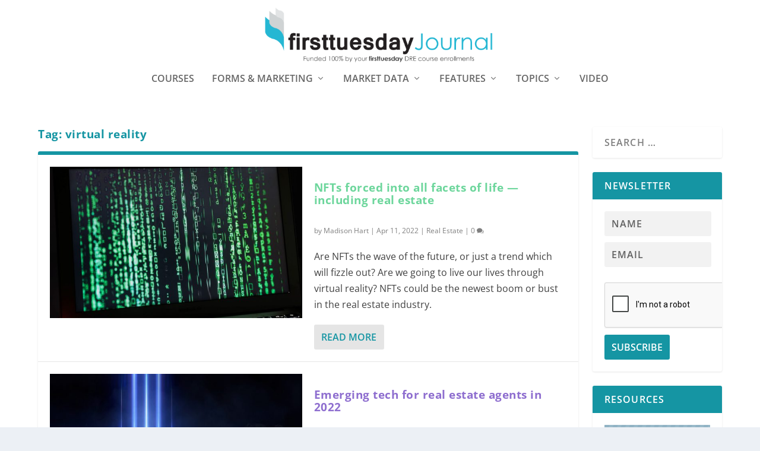

--- FILE ---
content_type: text/html; charset=UTF-8
request_url: https://journal.firsttuesday.us/tags/virtual-reality/
body_size: 14929
content:
  <!DOCTYPE html>
<!--[if IE 6]><html id="ie6"  xmlns="http://www.w3.org/1999/xhtml" prefix="" lang="en-US">
<![endif]-->
<!--[if IE 7]><html id="ie7"  xmlns="http://www.w3.org/1999/xhtml" prefix="" lang="en-US">
<![endif]-->
<!--[if IE 8]><html id="ie8"  xmlns="http://www.w3.org/1999/xhtml" prefix="" lang="en-US">
<![endif]-->
<!--[if !(IE 6) | !(IE 7) | !(IE 8)  ]><!--><html  xmlns="http://www.w3.org/1999/xhtml" prefix="" lang="en-US">
<!--<![endif]--><head><script data-no-optimize="1">var litespeed_docref=sessionStorage.getItem("litespeed_docref");litespeed_docref&&(Object.defineProperty(document,"referrer",{get:function(){return litespeed_docref}}),sessionStorage.removeItem("litespeed_docref"));</script> <meta charset="UTF-8" /><meta http-equiv="X-UA-Compatible" content="IE=edge"><link rel="pingback" href="https://journal.firsttuesday.us/xmlrpc.php" /><!--[if lt IE 9]> <script src="https://journal.firsttuesday.us/wp-content/themes/Extra/scripts/ext/html5.js" type="text/javascript"></script> <![endif]--> <script type="litespeed/javascript">document.documentElement.className='js'</script> <meta name="description" content="Content tagged with virtual reality." /><meta name="keywords" content="virtual reality" /><title>virtual reality | firsttuesday Journal</title><meta name='robots' content='max-image-preview:large' /> <script type="litespeed/javascript">let jqueryParams=[],jQuery=function(r){return jqueryParams=[...jqueryParams,r],jQuery},$=function(r){return jqueryParams=[...jqueryParams,r],$};window.jQuery=jQuery,window.$=jQuery;let customHeadScripts=!1;jQuery.fn=jQuery.prototype={},$.fn=jQuery.prototype={},jQuery.noConflict=function(r){if(window.jQuery)return jQuery=window.jQuery,$=window.jQuery,customHeadScripts=!0,jQuery.noConflict},jQuery.ready=function(r){jqueryParams=[...jqueryParams,r]},$.ready=function(r){jqueryParams=[...jqueryParams,r]},jQuery.load=function(r){jqueryParams=[...jqueryParams,r]},$.load=function(r){jqueryParams=[...jqueryParams,r]},jQuery.fn.ready=function(r){jqueryParams=[...jqueryParams,r]},$.fn.ready=function(r){jqueryParams=[...jqueryParams,r]}</script><link rel='dns-prefetch' href='//fonts.googleapis.com' /><link rel="alternate" type="application/rss+xml" title="firsttuesday Journal &raquo; Feed" href="https://journal.firsttuesday.us/feed/" /><link rel="alternate" type="application/rss+xml" title="firsttuesday Journal &raquo; Comments Feed" href="https://journal.firsttuesday.us/comments/feed/" /><link rel="alternate" type="application/rss+xml" title="firsttuesday Journal &raquo; virtual reality Tag Feed" href="https://journal.firsttuesday.us/tags/virtual-reality/feed/" />
<script id="journ-ready" type="litespeed/javascript">window.advanced_ads_ready=function(e,a){a=a||"complete";var d=function(e){return"interactive"===a?"loading"!==e:"complete"===e};d(document.readyState)?e():document.addEventListener("readystatechange",(function(a){d(a.target.readyState)&&e()}),{once:"interactive"===a})},window.advanced_ads_ready_queue=window.advanced_ads_ready_queue||[]</script> <meta content="Child First Tuesday v.1.0.0" name="generator"/><link data-optimized="2" rel="stylesheet" href="https://journal.firsttuesday.us/wp-content/litespeed/css/03d8ae3d1a57d7bd42e8d324139c56f3.css?ver=ab725" /><link rel='preload' id='extra-dynamic-css' href='https://journal.firsttuesday.us/wp-content/et-cache/taxonomy/post_tag/55276/et-extra-dynamic.css' as='style' media='all' onload="this.onload=null;this.rel='stylesheet'" /> <script type="litespeed/javascript" data-src='https://journal.firsttuesday.us/wp-includes/js/jquery/jquery.min.js' id='jquery-core-js'></script> <script id='jquery-js-after' type="litespeed/javascript">jqueryParams.length&&$.each(jqueryParams,function(e,r){if("function"==typeof r){var n=String(r);n.replace("$","jQuery");var a=new Function("return "+n)();$(document).ready(a)}})</script> <link rel="https://api.w.org/" href="https://journal.firsttuesday.us/wp-json/" /><link rel="alternate" type="application/json" href="https://journal.firsttuesday.us/wp-json/wp/v2/tags/37237" /><link rel="EditURI" type="application/rsd+xml" title="RSD" href="https://journal.firsttuesday.us/xmlrpc.php?rsd" /><link rel="wlwmanifest" type="application/wlwmanifest+xml" href="https://journal.firsttuesday.us/wp-includes/wlwmanifest.xml" /><meta name="generator" content="WordPress 6.2.8" /><meta name="cdp-version" content="1.4.6" /><meta name="viewport" content="width=device-width, initial-scale=1.0, maximum-scale=1.0, user-scalable=1" /> <script type="litespeed/javascript">(function(w,d,s,l,i){w[l]=w[l]||[];w[l].push({'gtm.start':new Date().getTime(),event:'gtm.js'});var f=d.getElementsByTagName(s)[0],j=d.createElement(s),dl=l!='dataLayer'?'&l='+l:'';j.async=!0;j.src='https://www.googletagmanager.com/gtm.js?id='+i+dl;f.parentNode.insertBefore(j,f)})(window,document,'script','dataLayer','GTM-T3ZKCQR')</script> <link rel="icon" href="https://journal.firsttuesday.us/wp-content/uploads/cropped-Journal-logo-first-tuesday-real-estate-journal-california1000x1000-32x32.png" sizes="32x32" /><link rel="icon" href="https://journal.firsttuesday.us/wp-content/uploads/cropped-Journal-logo-first-tuesday-real-estate-journal-california1000x1000-192x192.png" sizes="192x192" /><link rel="apple-touch-icon" href="https://journal.firsttuesday.us/wp-content/uploads/cropped-Journal-logo-first-tuesday-real-estate-journal-california1000x1000-180x180.png" /><meta name="msapplication-TileImage" content="https://journal.firsttuesday.us/wp-content/uploads/cropped-Journal-logo-first-tuesday-real-estate-journal-california1000x1000-270x270.png" /></head><body class="archive tag tag-virtual-reality tag-37237 et_extra et_extra_layout et_non_fixed_nav et_pb_gutters3 et_primary_nav_dropdown_animation_Default et_secondary_nav_dropdown_animation_Default with_sidebar with_sidebar_right et_includes_sidebar et-db aa-prefix-journ-">
<svg xmlns="http://www.w3.org/2000/svg" viewBox="0 0 0 0" width="0" height="0" focusable="false" role="none" style="visibility: hidden; position: absolute; left: -9999px; overflow: hidden;" ><defs><filter id="wp-duotone-dark-grayscale"><feColorMatrix color-interpolation-filters="sRGB" type="matrix" values=" .299 .587 .114 0 0 .299 .587 .114 0 0 .299 .587 .114 0 0 .299 .587 .114 0 0 " /><feComponentTransfer color-interpolation-filters="sRGB" ><feFuncR type="table" tableValues="0 0.49803921568627" /><feFuncG type="table" tableValues="0 0.49803921568627" /><feFuncB type="table" tableValues="0 0.49803921568627" /><feFuncA type="table" tableValues="1 1" /></feComponentTransfer><feComposite in2="SourceGraphic" operator="in" /></filter></defs></svg><svg xmlns="http://www.w3.org/2000/svg" viewBox="0 0 0 0" width="0" height="0" focusable="false" role="none" style="visibility: hidden; position: absolute; left: -9999px; overflow: hidden;" ><defs><filter id="wp-duotone-grayscale"><feColorMatrix color-interpolation-filters="sRGB" type="matrix" values=" .299 .587 .114 0 0 .299 .587 .114 0 0 .299 .587 .114 0 0 .299 .587 .114 0 0 " /><feComponentTransfer color-interpolation-filters="sRGB" ><feFuncR type="table" tableValues="0 1" /><feFuncG type="table" tableValues="0 1" /><feFuncB type="table" tableValues="0 1" /><feFuncA type="table" tableValues="1 1" /></feComponentTransfer><feComposite in2="SourceGraphic" operator="in" /></filter></defs></svg><svg xmlns="http://www.w3.org/2000/svg" viewBox="0 0 0 0" width="0" height="0" focusable="false" role="none" style="visibility: hidden; position: absolute; left: -9999px; overflow: hidden;" ><defs><filter id="wp-duotone-purple-yellow"><feColorMatrix color-interpolation-filters="sRGB" type="matrix" values=" .299 .587 .114 0 0 .299 .587 .114 0 0 .299 .587 .114 0 0 .299 .587 .114 0 0 " /><feComponentTransfer color-interpolation-filters="sRGB" ><feFuncR type="table" tableValues="0.54901960784314 0.98823529411765" /><feFuncG type="table" tableValues="0 1" /><feFuncB type="table" tableValues="0.71764705882353 0.25490196078431" /><feFuncA type="table" tableValues="1 1" /></feComponentTransfer><feComposite in2="SourceGraphic" operator="in" /></filter></defs></svg><svg xmlns="http://www.w3.org/2000/svg" viewBox="0 0 0 0" width="0" height="0" focusable="false" role="none" style="visibility: hidden; position: absolute; left: -9999px; overflow: hidden;" ><defs><filter id="wp-duotone-blue-red"><feColorMatrix color-interpolation-filters="sRGB" type="matrix" values=" .299 .587 .114 0 0 .299 .587 .114 0 0 .299 .587 .114 0 0 .299 .587 .114 0 0 " /><feComponentTransfer color-interpolation-filters="sRGB" ><feFuncR type="table" tableValues="0 1" /><feFuncG type="table" tableValues="0 0.27843137254902" /><feFuncB type="table" tableValues="0.5921568627451 0.27843137254902" /><feFuncA type="table" tableValues="1 1" /></feComponentTransfer><feComposite in2="SourceGraphic" operator="in" /></filter></defs></svg><svg xmlns="http://www.w3.org/2000/svg" viewBox="0 0 0 0" width="0" height="0" focusable="false" role="none" style="visibility: hidden; position: absolute; left: -9999px; overflow: hidden;" ><defs><filter id="wp-duotone-midnight"><feColorMatrix color-interpolation-filters="sRGB" type="matrix" values=" .299 .587 .114 0 0 .299 .587 .114 0 0 .299 .587 .114 0 0 .299 .587 .114 0 0 " /><feComponentTransfer color-interpolation-filters="sRGB" ><feFuncR type="table" tableValues="0 0" /><feFuncG type="table" tableValues="0 0.64705882352941" /><feFuncB type="table" tableValues="0 1" /><feFuncA type="table" tableValues="1 1" /></feComponentTransfer><feComposite in2="SourceGraphic" operator="in" /></filter></defs></svg><svg xmlns="http://www.w3.org/2000/svg" viewBox="0 0 0 0" width="0" height="0" focusable="false" role="none" style="visibility: hidden; position: absolute; left: -9999px; overflow: hidden;" ><defs><filter id="wp-duotone-magenta-yellow"><feColorMatrix color-interpolation-filters="sRGB" type="matrix" values=" .299 .587 .114 0 0 .299 .587 .114 0 0 .299 .587 .114 0 0 .299 .587 .114 0 0 " /><feComponentTransfer color-interpolation-filters="sRGB" ><feFuncR type="table" tableValues="0.78039215686275 1" /><feFuncG type="table" tableValues="0 0.94901960784314" /><feFuncB type="table" tableValues="0.35294117647059 0.47058823529412" /><feFuncA type="table" tableValues="1 1" /></feComponentTransfer><feComposite in2="SourceGraphic" operator="in" /></filter></defs></svg><svg xmlns="http://www.w3.org/2000/svg" viewBox="0 0 0 0" width="0" height="0" focusable="false" role="none" style="visibility: hidden; position: absolute; left: -9999px; overflow: hidden;" ><defs><filter id="wp-duotone-purple-green"><feColorMatrix color-interpolation-filters="sRGB" type="matrix" values=" .299 .587 .114 0 0 .299 .587 .114 0 0 .299 .587 .114 0 0 .299 .587 .114 0 0 " /><feComponentTransfer color-interpolation-filters="sRGB" ><feFuncR type="table" tableValues="0.65098039215686 0.40392156862745" /><feFuncG type="table" tableValues="0 1" /><feFuncB type="table" tableValues="0.44705882352941 0.4" /><feFuncA type="table" tableValues="1 1" /></feComponentTransfer><feComposite in2="SourceGraphic" operator="in" /></filter></defs></svg><svg xmlns="http://www.w3.org/2000/svg" viewBox="0 0 0 0" width="0" height="0" focusable="false" role="none" style="visibility: hidden; position: absolute; left: -9999px; overflow: hidden;" ><defs><filter id="wp-duotone-blue-orange"><feColorMatrix color-interpolation-filters="sRGB" type="matrix" values=" .299 .587 .114 0 0 .299 .587 .114 0 0 .299 .587 .114 0 0 .299 .587 .114 0 0 " /><feComponentTransfer color-interpolation-filters="sRGB" ><feFuncR type="table" tableValues="0.098039215686275 1" /><feFuncG type="table" tableValues="0 0.66274509803922" /><feFuncB type="table" tableValues="0.84705882352941 0.41960784313725" /><feFuncA type="table" tableValues="1 1" /></feComponentTransfer><feComposite in2="SourceGraphic" operator="in" /></filter></defs></svg><script type="litespeed/javascript">function togglePlay(){var audio=document.getElementById('audioPlayer');var button=document.getElementById('playPauseBtn');if(audio.paused){audio.play();button.textContent="Pause"}else{audio.pause();button.textContent="Play"}}</script> <div id="page-container" class="page-container"><header class="header centered"><div id="main-header-wrapper"><div id="main-header" data-fixed-height="221"><div class="container">
<a class="logo" href="https://journal.firsttuesday.us/" data-fixed-height="51">
<img src="http://journal.firsttuesday.us/wp-content/uploads/Journal-Logo-tagline.png" width="637" height="178" alt="firsttuesday Journal" id="logo" />
</a><div id="et-navigation"><ul id="et-menu" class="nav"><li id="menu-item-87960" class="menu-item menu-item-type-custom menu-item-object-custom menu-item-87960"><a href="https://www.firsttuesday.us?utm_source=journal&#038;utm_medium=journal&#038;utm_campaign=journal">Courses</a></li><li id="menu-item-24231" class="menu-item menu-item-type-post_type menu-item-object-page menu-item-has-children menu-item-24231"><a href="https://journal.firsttuesday.us/forms-download-2/">Forms &#038; Marketing</a><ul class="sub-menu"><li id="menu-item-24315" class="menu-item menu-item-type-post_type menu-item-object-page menu-item-24315"><a href="https://journal.firsttuesday.us/forms-download-2/">Download 400+ RPI Real Estate Forms</a></li><li id="menu-item-19802" class="menu-item menu-item-type-post_type menu-item-object-page menu-item-19802"><a href="https://journal.firsttuesday.us/farm-letters/">300+ FARM Letters</a></li><li id="menu-item-49439" class="menu-item menu-item-type-post_type menu-item-object-page menu-item-49439"><a href="https://journal.firsttuesday.us/client-qa-flyers/">Client Q&#038;A Flyers</a></li></ul></li><li id="menu-item-20416" class="menu-item menu-item-type-taxonomy menu-item-object-category menu-item-has-children menu-item-20416"><a href="https://journal.firsttuesday.us/topics/articles/index/market-watch/">Market Data</a><ul class="sub-menu"><li id="menu-item-65069" class="menu-item menu-item-type-post_type menu-item-object-page menu-item-65069"><a href="https://journal.firsttuesday.us/first-tuesday-market-charts/">All Market Charts</a></li><li id="menu-item-22596" class="menu-item menu-item-type-taxonomy menu-item-object-category menu-item-22596"><a href="https://journal.firsttuesday.us/topics/articles/index/market-watch/home-sales-economics/">Home Sales Data</a></li><li id="menu-item-51894" class="menu-item menu-item-type-post_type menu-item-object-page menu-item-51894"><a href="https://journal.firsttuesday.us/first-tuesday-local/">firsttuesday Local</a></li><li id="menu-item-90592" class="menu-item menu-item-type-custom menu-item-object-custom menu-item-90592"><a href="https://journal.firsttuesday.us/dre-licensee-profile/">DRE Licensee Profile</a></li></ul></li><li id="menu-item-20407" class="menu-item menu-item-type-taxonomy menu-item-object-category menu-item-has-children menu-item-20407"><a href="https://journal.firsttuesday.us/topics/articles/index/">Features</a><ul class="sub-menu"><li id="menu-item-95001" class="menu-item menu-item-type-taxonomy menu-item-object-category menu-item-has-children menu-item-95001"><a href="https://journal.firsttuesday.us/topics/articles/feature-articles/">Features</a><ul class="sub-menu"><li id="menu-item-95002" class="menu-item menu-item-type-taxonomy menu-item-object-category menu-item-95002"><a href="https://journal.firsttuesday.us/topics/articles/feature-articles/">Feature Articles</a></li><li id="menu-item-95003" class="menu-item menu-item-type-taxonomy menu-item-object-category menu-item-95003"><a href="https://journal.firsttuesday.us/topics/articles/fundamentals/your-practice/">Your Practice</a></li><li id="menu-item-81008" class="menu-item menu-item-type-taxonomy menu-item-object-category menu-item-81008"><a href="https://journal.firsttuesday.us/topics/articles/law/new-laws/">New Laws</a></li><li id="menu-item-95004" class="menu-item menu-item-type-taxonomy menu-item-object-category menu-item-95004"><a href="https://journal.firsttuesday.us/topics/articles/index/recent-case-decisions/">Recent Case Decisions</a></li><li id="menu-item-79686" class="menu-item menu-item-type-post_type menu-item-object-page menu-item-79686"><a href="https://journal.firsttuesday.us/legislative-gossip-page/">Legislative Gossip</a></li><li id="menu-item-78147" class="menu-item menu-item-type-post_type menu-item-object-page menu-item-78147"><a href="https://journal.firsttuesday.us/recommended-legislation/">Change the Law</a></li><li id="menu-item-92683" class="menu-item menu-item-type-taxonomy menu-item-object-category menu-item-92683"><a href="https://journal.firsttuesday.us/topics/articles/index/letters-to-the-editor/">Letters to the Editor</a></li></ul></li><li id="menu-item-95005" class="menu-item menu-item-type-taxonomy menu-item-object-category menu-item-has-children menu-item-95005"><a href="https://journal.firsttuesday.us/topics/articles/">Tools and Guides</a><ul class="sub-menu"><li id="menu-item-35916" class="menu-item menu-item-type-post_type menu-item-object-page menu-item-35916"><a href="https://journal.firsttuesday.us/first-tuesday-real-estate-dictionary/">Real Estate Dictionary</a></li><li id="menu-item-45719" class="menu-item menu-item-type-post_type menu-item-object-page menu-item-45719"><a href="https://journal.firsttuesday.us/broker-search/">Broker Search</a></li><li id="menu-item-21173" class="menu-item menu-item-type-post_type menu-item-object-page menu-item-21173"><a href="https://journal.firsttuesday.us/real-estate-attorney-database/">Attorney Database</a></li><li id="menu-item-36912" class="menu-item menu-item-type-post_type menu-item-object-page menu-item-36912"><a href="https://journal.firsttuesday.us/real-estate-knowledge-explained/">Real estate, Explained</a></li><li id="menu-item-95007" class="menu-item menu-item-type-taxonomy menu-item-object-category menu-item-95007"><a href="https://journal.firsttuesday.us/topics/articles/property-management/">Property Management</a></li><li id="menu-item-95008" class="menu-item menu-item-type-post_type menu-item-object-post menu-item-95008"><a href="https://journal.firsttuesday.us/mlo-recession-sidle-hustle-guide-e-book/90645/">MLO Recession Side Hustle Guide</a></li><li id="menu-item-95009" class="menu-item menu-item-type-taxonomy menu-item-object-category menu-item-95009"><a href="https://journal.firsttuesday.us/topics/articles/index/recessions/">Recession Survival Strategies</a></li><li id="menu-item-92682" class="menu-item menu-item-type-post_type menu-item-object-page menu-item-92682"><a href="https://journal.firsttuesday.us/due-on-clause-page/">Due-on clause</a></li><li id="menu-item-71486" class="menu-item menu-item-type-post_type menu-item-object-page menu-item-71486"><a href="https://journal.firsttuesday.us/finders/">Finder Recruits</a></li><li id="menu-item-32691" class="menu-item menu-item-type-post_type menu-item-object-page menu-item-32691"><a href="https://journal.firsttuesday.us/economic-timeline/">Market Timeline</a></li><li id="menu-item-95010" class="menu-item menu-item-type-post_type menu-item-object-post menu-item-95010"><a href="https://journal.firsttuesday.us/legislative-steps-toward-more-affordable-housing/64084/">Housing Crisis Legislation</a></li></ul></li><li id="menu-item-97901" class="menu-item menu-item-type-custom menu-item-object-custom menu-item-97901"><a href="https://journal.firsttuesday.us/quilix-newsletter-archive/">Quilix Newsletter</a></li></ul></li><li id="menu-item-74121" class="menu-item menu-item-type-taxonomy menu-item-object-category menu-item-has-children menu-item-74121"><a href="https://journal.firsttuesday.us/topics/articles/">Topics</a><ul class="sub-menu"><li id="menu-item-74124" class="menu-item menu-item-type-taxonomy menu-item-object-category menu-item-74124"><a href="https://journal.firsttuesday.us/topics/articles/fundamentals/">Fundamentals</a></li><li id="menu-item-96659" class="menu-item menu-item-type-taxonomy menu-item-object-category menu-item-96659"><a href="https://journal.firsttuesday.us/topics/articles/buyer-representation/">Buyer Representation</a></li><li id="menu-item-74122" class="menu-item menu-item-type-taxonomy menu-item-object-category menu-item-74122"><a href="https://journal.firsttuesday.us/topics/articles/economics/">Economics</a></li><li id="menu-item-74126" class="menu-item menu-item-type-taxonomy menu-item-object-category menu-item-74126"><a href="https://journal.firsttuesday.us/topics/articles/law/">Laws and Regulations</a></li><li id="menu-item-79824" class="menu-item menu-item-type-taxonomy menu-item-object-category menu-item-79824"><a href="https://journal.firsttuesday.us/topics/articles/law/fair-housing/">Fair Housing</a></li><li id="menu-item-74123" class="menu-item menu-item-type-taxonomy menu-item-object-category menu-item-74123"><a href="https://journal.firsttuesday.us/topics/articles/finance/">Finance</a></li><li id="menu-item-74128" class="menu-item menu-item-type-taxonomy menu-item-object-category menu-item-74128"><a href="https://journal.firsttuesday.us/topics/articles/property-management/">Property Management</a></li><li id="menu-item-74125" class="menu-item menu-item-type-taxonomy menu-item-object-category menu-item-74125"><a href="https://journal.firsttuesday.us/topics/articles/investment/">Investment</a></li><li id="menu-item-74127" class="menu-item menu-item-type-taxonomy menu-item-object-category menu-item-74127"><a href="https://journal.firsttuesday.us/topics/articles/mortgages/">Mortgages</a></li><li id="menu-item-40817" class="menu-item menu-item-type-taxonomy menu-item-object-category menu-item-40817"><a href="https://journal.firsttuesday.us/topics/forms/">Form Matters</a></li></ul></li><li id="menu-item-76332" class="menu-item menu-item-type-taxonomy menu-item-object-category menu-item-76332"><a href="https://journal.firsttuesday.us/topics/articles/index/video/">Video</a></li></ul><div id="et-mobile-navigation">
<span class="show-menu"><div class="show-menu-button">
<span></span>
<span></span>
<span></span></div><p>Select Page</p>
</span><nav></nav></div></div></div></div></div></header><div id="main-content"><div class="container"><div id="content-area" class="with_sidebar with_sidebar_right clearfix"><div class="et_pb_extra_column_main"><h1>Tag: <span>virtual reality</span></h1><div class="et_pb_section et_pb_section_0 et_section_regular" ><div class="et_pb_row et_pb_row_0"><div class="et_pb_column et_pb_column_4_4 et_pb_column_0  et_pb_css_mix_blend_mode_passthrough et-last-child"><div  class="posts-blog-feed-module post-module et_pb_extra_module standard  et_pb_posts_blog_feed_standard_0 paginated et_pb_extra_module" style="border-color:#1595a3;" data-current_page="1" data-et_column_type="" data-show_featured_image="1" data-show_author="1" data-show_categories="1" data-show_date="1" data-show_rating="" data-show_more="1" data-show_comments="1" data-date_format="M j, Y" data-posts_per_page="20" data-order="desc" data-orderby="date" data-category_id="" data-content_length="excerpt" data-blog_feed_module_type="standard" data-hover_overlay_icon="" data-use_tax_query="1"><div class="paginated_content"><div class="paginated_page paginated_page_1 active"   data-columns><article id="post-82762" class="post et-format- post-82762 type-post status-publish format-standard has-post-thumbnail hentry category-articles tag-business tag-california tag-california-real-estate tag-cryptocurrency tag-online-marketing tag-virtual-reality et-has-post-format-content et_post_format-et-post-format-standard"><div class="header">
<a href="https://journal.firsttuesday.us/nfts-forced-into-all-facets-of-life-including-real-estate/82762/" title="NFTs forced into all facets of life — including real estate" class="featured-image">
<img src="https://journal.firsttuesday.us/wp-content/uploads/matrix-627x376.jpg" alt="NFTs forced into all facets of life — including real estate" /><span class="et_pb_extra_overlay"></span>
</a></div><div class="post-content"><h2 class="post-title entry-title"><a class="et-accent-color" style="color:#6dd69c;" href="https://journal.firsttuesday.us/nfts-forced-into-all-facets-of-life-including-real-estate/82762/">NFTs forced into all facets of life — including real estate</a></h2><div class="post-meta vcard"><p>by <a href="https://journal.firsttuesday.us/author/mhart/" class="url fn" title="Posts by Madison Hart" rel="author">Madison Hart</a> | <span class="updated">Apr 11, 2022</span> | <a href="https://journal.firsttuesday.us/topics/articles/" rel="tag">Real Estate</a> | <a class="comments-link" href="https://journal.firsttuesday.us/nfts-forced-into-all-facets-of-life-including-real-estate/82762/#comments">0 <span title="comment count" class="comment-bubble post-meta-icon"></span></a></p></div><div class="excerpt entry-summary"><p>Are NFTs the wave of the future, or just a trend which will fizzle out? Are we going to live our lives through virtual reality? NFTs could be the newest boom or bust in the real estate industry.</p><a class="read-more-button" data-icon="" href="https://journal.firsttuesday.us/nfts-forced-into-all-facets-of-life-including-real-estate/82762/">Read More</a></div></div></article><article id="post-81948" class="post et-format- post-81948 type-post status-publish format-standard has-post-thumbnail hentry category-economics category-home-sales-economics category-articles tag-real-estate-technology tag-virtual-reality et-has-post-format-content et_post_format-et-post-format-standard"><div class="header">
<a href="https://journal.firsttuesday.us/emerging-tech-for-real-estate-agents-in-2022/81948/" title="Emerging tech for real estate agents in 2022" class="featured-image">
<img src="https://journal.firsttuesday.us/wp-content/uploads/woman-gf113fe038_1920-627x376.jpg" alt="Emerging tech for real estate agents in 2022" /><span class="et_pb_extra_overlay"></span>
</a></div><div class="post-content"><h2 class="post-title entry-title"><a class="et-accent-color" style="color:#8e6ecf;" href="https://journal.firsttuesday.us/emerging-tech-for-real-estate-agents-in-2022/81948/">Emerging tech for real estate agents in 2022</a></h2><div class="post-meta vcard"><p>by <a href="https://journal.firsttuesday.us/author/amyperry/" class="url fn" title="Posts by Amy Platero" rel="author">Amy Platero</a> | <span class="updated">Feb 7, 2022</span> | <a href="https://journal.firsttuesday.us/topics/articles/economics/" rel="tag">Economics</a>, <a href="https://journal.firsttuesday.us/topics/articles/index/market-watch/home-sales-economics/" rel="tag">Home Sales</a>, <a href="https://journal.firsttuesday.us/topics/articles/" rel="tag">Real Estate</a> | <a class="comments-link" href="https://journal.firsttuesday.us/emerging-tech-for-real-estate-agents-in-2022/81948/#comments">0 <span title="comment count" class="comment-bubble post-meta-icon"></span></a></p></div><div class="excerpt entry-summary"><p>A look at which emerging technologies are poised to improve the agency and homebuyer experiences in 2022 and beyond.</p><a class="read-more-button" data-icon="" href="https://journal.firsttuesday.us/emerging-tech-for-real-estate-agents-in-2022/81948/">Read More</a></div></div></article><article id="post-72041" class="post et-format- post-72041 type-post status-publish format-standard has-post-thumbnail hentry category-fundamentals category-recessions category-your-practice tag-covid-19-pandemic tag-virtual-reality et-has-post-format-content et_post_format-et-post-format-standard"><div class="header">
<a href="https://journal.firsttuesday.us/tips-for-buying-and-selling-during-the-sight-unseen-era/72041/" title="Tips for buying and selling during the sight-unseen era" class="featured-image">
<img src="https://journal.firsttuesday.us/wp-content/uploads/telephone-586266_1920-627x376.jpg" alt="Tips for buying and selling during the sight-unseen era" /><span class="et_pb_extra_overlay"></span>
</a></div><div class="post-content"><h2 class="post-title entry-title"><a class="et-accent-color" style="color:#dd3333;" href="https://journal.firsttuesday.us/tips-for-buying-and-selling-during-the-sight-unseen-era/72041/">Tips for buying and selling during the sight-unseen era</a></h2><div class="post-meta vcard"><p>by <a href="https://journal.firsttuesday.us/author/admin/" class="url fn" title="Posts by ft Editorial Staff" rel="author">ft Editorial Staff</a> | <span class="updated">Jun 22, 2020</span> | <a href="https://journal.firsttuesday.us/topics/articles/fundamentals/" rel="tag">Fundamentals</a>, <a href="https://journal.firsttuesday.us/topics/articles/index/recessions/" rel="tag">Recessions</a>, <a href="https://journal.firsttuesday.us/topics/articles/fundamentals/your-practice/" rel="tag">Your Practice</a> | <a class="comments-link" href="https://journal.firsttuesday.us/tips-for-buying-and-selling-during-the-sight-unseen-era/72041/#comments">0 <span title="comment count" class="comment-bubble post-meta-icon"></span></a></p></div><div class="excerpt entry-summary"><p>Buyer’s and seller’s agents will find themselves working harder and more creatively during these socially distant times.</p><a class="read-more-button" data-icon="" href="https://journal.firsttuesday.us/tips-for-buying-and-selling-during-the-sight-unseen-era/72041/">Read More</a></div></div></article><article id="post-71541" class="post et-format- post-71541 type-post status-publish format-standard has-post-thumbnail hentry category-fundamentals category-law category-market-watch category-recessions tag-covid-19-pandemic tag-virtual-reality et-has-post-format-content et_post_format-et-post-format-standard"><div class="header">
<a href="https://journal.firsttuesday.us/californias-definition-of-essential-service-has-shifted-for-real-estate-professionals/71541/" title="California’s definition of “essential service” has shifted for real estate professionals" class="featured-image">
<img src="https://journal.firsttuesday.us/wp-content/uploads/desk-602975_1280-627x376.jpg" alt="California’s definition of “essential service” has shifted for real estate professionals" /><span class="et_pb_extra_overlay"></span>
</a></div><div class="post-content"><h2 class="post-title entry-title"><a class="et-accent-color" style="color:#dd3333;" href="https://journal.firsttuesday.us/californias-definition-of-essential-service-has-shifted-for-real-estate-professionals/71541/">California’s definition of “essential service” has shifted for real estate professionals</a></h2><div class="post-meta vcard"><p>by <a href="https://journal.firsttuesday.us/author/admin/" class="url fn" title="Posts by ft Editorial Staff" rel="author">ft Editorial Staff</a> | <span class="updated">Apr 28, 2020</span> | <a href="https://journal.firsttuesday.us/topics/articles/fundamentals/" rel="tag">Fundamentals</a>, <a href="https://journal.firsttuesday.us/topics/articles/law/" rel="tag">Laws and Regulations</a>, <a href="https://journal.firsttuesday.us/topics/articles/index/market-watch/" rel="tag">Market Watch</a>, <a href="https://journal.firsttuesday.us/topics/articles/index/recessions/" rel="tag">Recessions</a> | <a class="comments-link" href="https://journal.firsttuesday.us/californias-definition-of-essential-service-has-shifted-for-real-estate-professionals/71541/#comments">1 <span title="comment count" class="comment-bubble post-meta-icon"></span></a></p></div><div class="excerpt entry-summary"><p>Even as millions of residents continue to shelter in place across California, a few industries...</p><a class="read-more-button" data-icon="" href="https://journal.firsttuesday.us/californias-definition-of-essential-service-has-shifted-for-real-estate-professionals/71541/">Read More</a></div></div></article><article id="post-71068" class="post et-format- post-71068 type-post status-publish format-standard has-post-thumbnail hentry category-reader-polls category-articles tag-covid-19-pandemic tag-virtual-reality et-has-post-format-content et_post_format-et-post-format-standard"><div class="header">
<a href="https://journal.firsttuesday.us/poll-how-many-of-your-home-tours-are-now-conducted-virtually/71068/" title="POLL: How many of your home tours are now conducted virtually?" class="featured-image">
<img src="https://journal.firsttuesday.us/wp-content/uploads/agent-couple-house-1-627x376.jpg" alt="POLL: How many of your home tours are now conducted virtually?" /><span class="et_pb_extra_overlay"></span>
</a></div><div class="post-content"><h2 class="post-title entry-title"><a class="et-accent-color" style="color:#7464f2;" href="https://journal.firsttuesday.us/poll-how-many-of-your-home-tours-are-now-conducted-virtually/71068/">POLL: How many of your home tours are now conducted virtually?</a></h2><div class="post-meta vcard"><p>by <a href="https://journal.firsttuesday.us/author/admin/" class="url fn" title="Posts by ft Editorial Staff" rel="author">ft Editorial Staff</a> | <span class="updated">Apr 13, 2020</span> | <a href="https://journal.firsttuesday.us/topics/articles/index/reader-polls/" rel="tag">Reader Polls</a>, <a href="https://journal.firsttuesday.us/topics/articles/" rel="tag">Real Estate</a> | <a class="comments-link" href="https://journal.firsttuesday.us/poll-how-many-of-your-home-tours-are-now-conducted-virtually/71068/#comments">0 <span title="comment count" class="comment-bubble post-meta-icon"></span></a></p></div><div class="excerpt entry-summary"><p>How many of your home tours for prospective buyers are now solely conducted virtually? Some of...</p><a class="read-more-button" data-icon="" href="https://journal.firsttuesday.us/poll-how-many-of-your-home-tours-are-now-conducted-virtually/71068/">Read More</a></div></div></article></div></div><span class="loader"><img src="https://journal.firsttuesday.us/wp-content/themes/Extra/images/pagination-loading.gif" alt="Loading" /></span></div></div></div></div></div><div class="et_pb_extra_column_sidebar"><div id="search-2" class="et_pb_widget widget_search"><h4 class="widgettitle"></h4><form role="search" method="get" class="search-form" action="https://journal.firsttuesday.us/">
<label>
<span class="screen-reader-text">Search for:</span>
<input type="search" class="search-field" placeholder="Search &hellip;" value="" name="s" data-swplive="true" data-swpengine="default" data-swpconfig="default" />
</label>
<input type="submit" class="search-submit" value="Search" /></form></div><div id="custom_html-13" class="widget_text et_pb_widget widget_custom_html"><h4 class="widgettitle">Newsletter</h4><div class="textwidget custom-html-widget"><form id="walkin-form" action="https://www.firsttuesday.us/walkin-newsltr.cfm" method="post" name="walkin-form" target="_blank"><p style="text-align: center;"><input id="firstname" style="border: 0px solid #004B8B; width:180px;" title="Please enter only letters, commas, apostrophes, spaces or hyphens" maxlength="70" name="firstname" pattern="^[a-zA-Z ,'-]+$" size="30" type="text" placeholder="Name" /> <input id="blockregistrationfirsttuesday" name="blockregistrationfirsttuesday" type="hidden" /> <input id="email" style="border: 0px solid #004B8B; margin-top:10px; width:180px;" maxlength="70" name="email" pattern="[\w\d]([-_.]?[\w\d])*@[\w\d]([-.]?[\w\d])*\.([a-zA-Z]{2,20})" size="30" type="email" placeholder="Email" /><div class="g-recaptcha" data-sitekey="6LfuN_gbAAAAAN83fW61u2d8R4_w6YRxZblk0L04" style="margin-top:10px;"></div><input id="subscribe" class="btn btn-danger" style="background-color:#1595a3;color:white; margin-top:10px;" name="subscribe" type="submit" value="Subscribe" /></p></form><script src="https://www.google.com/recaptcha/api.js" async defer></script> <script type="litespeed/javascript">document.getElementById('walkin-form').addEventListener('submit',function(event){const captchaResponse=grecaptcha.getResponse();if(!captchaResponse){event.preventDefault();alert('Please complete the CAPTCHA to submit the form.')}})</script> </div></div><div id="custom_html-3" class="widget_text et_pb_widget widget_custom_html"><h4 class="widgettitle">Resources</h4><div class="textwidget custom-html-widget"><center><a href="http://journal.firsttuesday.us/forms-download-2/"><img alt="RPI Forms" src="http://journal.firsttuesday.us/wp-content/uploads/Forms-Graphic.png"></a></center><center><a href="http://journal.firsttuesday.us/farm-letters/"><img alt="FARM letters" src="http://journal.firsttuesday.us/wp-content/uploads/FARMs-Graphic-1.png"></a></center><center><a href="http://journal.firsttuesday.us/first-tuesday-market-charts/"><img alt="Market Charts" src="http://journal.firsttuesday.us/wp-content/uploads/Charts-Graphic-1.png"></a></center><center><a href="http://journal.firsttuesday.us/property-management-101/82682/"><img alt="Property Management Resources" src="http://journal.firsttuesday.us/wp-content/uploads/PM-101-Graphic.png"></a></center></div></div><div class="et_pb_widget journ-widget"><h4 class="widgettitle">Education</h4><a href="https://www.firsttuesday.us/BrokerLicensing.cfm?adsource=1050&#038;utm_source=journal&#038;utm_medium=journal&#038;utm_campaign=journal" aria-label="Free-time-BAB-Journal-2"><img src="https://journal.firsttuesday.us/wp-content/uploads/Free-time-BAB-Journal-2.png" alt=""  width="262" height="450"   /></a></div><div id="listcategorypostswidget-3" class="et_pb_widget widget_listcategorypostswidget"><h4 class="widgettitle">Latest Video</h4><ul class="lcp_catlist" id="lcp_instance_listcategorypostswidget-3"><li><a href="https://journal.firsttuesday.us/placing-signs-off-site/99212/">Placing Signs Off-Site</a><a href="https://journal.firsttuesday.us/placing-signs-off-site/99212/" title="Placing Signs Off-Site"><img width="230" height="130" src="https://journal.firsttuesday.us/wp-content/uploads/Placing-Signs-Off-Site_custom-image-230x130.jpg" class="lcp_thumbnail wp-post-image" alt="Placing Signs Off-Site" decoding="async" srcset="https://journal.firsttuesday.us/wp-content/uploads/Placing-Signs-Off-Site_custom-image-230x130.jpg 230w, https://journal.firsttuesday.us/wp-content/uploads/Placing-Signs-Off-Site_custom-image-640x360.jpg 640w, https://journal.firsttuesday.us/wp-content/uploads/Placing-Signs-Off-Site_custom-image-768x432.jpg 768w, https://journal.firsttuesday.us/wp-content/uploads/Placing-Signs-Off-Site_custom-image-1536x864.jpg 1536w, https://journal.firsttuesday.us/wp-content/uploads/Placing-Signs-Off-Site_custom-image-2048x1152.jpg 2048w, https://journal.firsttuesday.us/wp-content/uploads/Placing-Signs-Off-Site_custom-image-1080x608.jpg 1080w" sizes="(max-width: 230px) 100vw, 230px" /></a></li></ul><a href="https://journal.firsttuesday.us/topics/articles/index/video/"> </a></div><div id="recent-posts-2" class="et_pb_widget widget_recent_entries"><h4 class="widgettitle">Latest posts</h4><ul><li>
<a href="https://journal.firsttuesday.us/real-estate-photography-as-advertised/99373/">Real estate photography as advertised</a>
<span class="post-date">January 13, 2026</span></li></ul></div><div id="custom_html-2" class="widget_text et_pb_widget widget_custom_html"><h4 class="widgettitle">Get to know us</h4><div class="textwidget custom-html-widget"><a href="http://journal.firsttuesday.us/about-us/"><img alt="About firsttuedsay" src="http://journal.firsttuesday.us/wp-content/uploads/NEW-firsttuesday-logo-blu_gry.png"></a></div></div><div id="custom_html-4" class="widget_text et_pb_widget widget_custom_html"><h4 class="widgettitle">Products &#038; Services</h4><div class="textwidget custom-html-widget"><a href="https://www.firsttuesday.us/GeneralInfo.cfm?utm_source=journal&utm_medium=journal&utm_campaign=journal"><img style="display: flex; margin: auto;" alt="Proudly serving California licensees for over 40 years" src="http://journal.firsttuesday.us/wp-content/uploads/ft-40-years.png"></a></div></div></div></div></div></div><footer id="footer" class="footer_columns_3"><div id="footer-bottom"><div class="container"><p id="footer-info">Designed by <a href="http://www.elegantthemes.com" title="Premium WordPress Themes">Elegant Themes</a> | Powered by <a href="http://www.wordpress.org">WordPress</a></p><div id="footer-nav"><ul class="et-extra-social-icons" style=""><li class="et-extra-social-icon facebook">
<a href="https://www.facebook.com/firsttuesdayRE/" class="et-extra-icon et-extra-icon-background-none et-extra-icon-facebook"></a></li><li class="et-extra-social-icon twitter">
<a href="https://twitter.com/firsttuesdayre" class="et-extra-icon et-extra-icon-background-none et-extra-icon-twitter"></a></li></ul></div></div></div></footer></div> <script type="litespeed/javascript">soundManager.useFlashBlock=!0;soundManager.url='https://journal.firsttuesday.us/wp-content/plugins/compact-wp-audio-player/swf/soundmanager2.swf';function play_mp3(flg,ids,mp3url,volume,loops){var pieces=mp3url.split("|");if(pieces.length>1){mp3file=pieces[0];oggfile=pieces[1];mp3url=new Array(mp3file,oggfile)}
soundManager.createSound({id:'btnplay_'+ids,volume:volume,url:mp3url});if(flg=='play'){soundManager.play('btnplay_'+ids,{onfinish:function(){if(loops=='true'){loopSound('btnplay_'+ids)}else{document.getElementById('btnplay_'+ids).style.display='inline';document.getElementById('btnstop_'+ids).style.display='none'}}})}else if(flg=='stop'){soundManager.pause('btnplay_'+ids)}}
function show_hide(flag,ids){if(flag=='play'){document.getElementById('btnplay_'+ids).style.display='none';document.getElementById('btnstop_'+ids).style.display='inline'}else if(flag=='stop'){document.getElementById('btnplay_'+ids).style.display='inline';document.getElementById('btnstop_'+ids).style.display='none'}}
function loopSound(soundID){window.setTimeout(function(){soundManager.play(soundID,{onfinish:function(){loopSound(soundID)}})},1)}
function stop_all_tracks(){soundManager.stopAll();var inputs=document.getElementsByTagName("input");for(var i=0;i<inputs.length;i++){if(inputs[i].id.indexOf("btnplay_")==0){inputs[i].style.display='inline'}
if(inputs[i].id.indexOf("btnstop_")==0){inputs[i].style.display='none'}}}</script> <script type="litespeed/javascript">var _SEARCHWP_LIVE_AJAX_SEARCH_BLOCKS=!0;var _SEARCHWP_LIVE_AJAX_SEARCH_ENGINE='default';var _SEARCHWP_LIVE_AJAX_SEARCH_CONFIG='default'</script> 
<noscript><iframe src="https://www.googletagmanager.com/ns.html?id=GTM-T3ZKCQR" height="0" width="0" style="display:none;visibility:hidden"></iframe></noscript>
 <script id='wp-polls-js-extra' type="litespeed/javascript">var pollsL10n={"ajax_url":"https:\/\/journal.firsttuesday.us\/wp-admin\/admin-ajax.php","text_wait":"Your last request is still being processed. Please wait a while ...","text_valid":"Please choose a valid poll answer.","text_multiple":"Maximum number of choices allowed: ","show_loading":"0","show_fading":"0"}</script> <script id='ppress-frontend-script-js-extra' type="litespeed/javascript">var pp_ajax_form={"ajaxurl":"https:\/\/journal.firsttuesday.us\/wp-admin\/admin-ajax.php","confirm_delete":"Are you sure?","deleting_text":"Deleting...","deleting_error":"An error occurred. Please try again.","nonce":"ed09c04966","disable_ajax_form":"false","is_checkout":"0","is_checkout_tax_enabled":"0"}</script> <script type="litespeed/javascript" data-src='https://journal.firsttuesday.us/wp-content/themes/child%20first%20tuesday/form-test-resize.js' id='form-test-resize-js'></script> <script id='extra-scripts-js-extra' type="litespeed/javascript">var EXTRA={"images_uri":"https:\/\/journal.firsttuesday.us\/wp-content\/themes\/Extra\/images\/","ajaxurl":"https:\/\/journal.firsttuesday.us\/wp-admin\/admin-ajax.php","your_rating":"Your Rating:","item_in_cart_count":"%d Item in Cart","items_in_cart_count":"%d Items in Cart","item_count":"%d Item","items_count":"%d Items","rating_nonce":"1e0360225f","timeline_nonce":"acec215bee","blog_feed_nonce":"bb9a40c10a","error":"There was a problem, please try again.","contact_error_name_required":"Name field cannot be empty.","contact_error_email_required":"Email field cannot be empty.","contact_error_email_invalid":"Please enter a valid email address.","is_ab_testing_active":"","is_cache_plugin_active":"no"};var et_builder_utils_params={"condition":{"diviTheme":!1,"extraTheme":!0},"scrollLocations":["app","top"],"builderScrollLocations":{"desktop":"app","tablet":"app","phone":"app"},"onloadScrollLocation":"app","builderType":"fe"};var et_frontend_scripts={"builderCssContainerPrefix":"#et-boc","builderCssLayoutPrefix":"#et-boc .et-l"};var et_pb_custom={"ajaxurl":"https:\/\/journal.firsttuesday.us\/wp-admin\/admin-ajax.php","images_uri":"https:\/\/journal.firsttuesday.us\/wp-content\/themes\/Extra\/images","builder_images_uri":"https:\/\/journal.firsttuesday.us\/wp-content\/themes\/Extra\/includes\/builder\/images","et_frontend_nonce":"cf9e8f4572","subscription_failed":"Please, check the fields below to make sure you entered the correct information.","et_ab_log_nonce":"fe70f06687","fill_message":"Please, fill in the following fields:","contact_error_message":"Please, fix the following errors:","invalid":"Invalid email","captcha":"Captcha","prev":"Prev","previous":"Previous","next":"Next","wrong_captcha":"You entered the wrong number in captcha.","wrong_checkbox":"Checkbox","ignore_waypoints":"no","is_divi_theme_used":"","widget_search_selector":".widget_search","ab_tests":[],"is_ab_testing_active":"","page_id":"55276","unique_test_id":"","ab_bounce_rate":"5","is_cache_plugin_active":"no","is_shortcode_tracking":"","tinymce_uri":"https:\/\/journal.firsttuesday.us\/wp-content\/themes\/Extra\/includes\/builder\/frontend-builder\/assets\/vendors","accent_color":"#1595a3","waypoints_options":[]};var EXTRA_TAX_QUERY=[{"taxonomy":"post_tag","terms":["virtual-reality"],"field":"slug","operator":"IN","include_children":!0}];var et_pb_box_shadow_elements=[]</script> <script id='swp-live-search-client-js-extra' type="litespeed/javascript">var searchwp_live_search_params=[];searchwp_live_search_params={"ajaxurl":"https:\/\/journal.firsttuesday.us\/wp-admin\/admin-ajax.php","origin_id":37237,"config":{"default":{"engine":"default","input":{"delay":300,"min_chars":3},"results":{"position":"bottom","width":"auto","offset":{"x":0,"y":5}},"spinner":{"lines":12,"length":8,"width":3,"radius":8,"scale":1,"corners":1,"color":"#424242","fadeColor":"transparent","speed":1,"rotate":0,"animation":"searchwp-spinner-line-fade-quick","direction":1,"zIndex":2000000000,"className":"spinner","top":"50%","left":"50%","shadow":"0 0 1px transparent","position":"absolute"}}},"msg_no_config_found":"No valid SearchWP Live Search configuration found!","aria_instructions":"When autocomplete results are available use up and down arrows to review and enter to go to the desired page. Touch device users, explore by touch or with swipe gestures."}</script> <script id='mediaelement-core-js-before' type="litespeed/javascript">var mejsL10n={"language":"en","strings":{"mejs.download-file":"Download File","mejs.install-flash":"You are using a browser that does not have Flash player enabled or installed. Please turn on your Flash player plugin or download the latest version from https:\/\/get.adobe.com\/flashplayer\/","mejs.fullscreen":"Fullscreen","mejs.play":"Play","mejs.pause":"Pause","mejs.time-slider":"Time Slider","mejs.time-help-text":"Use Left\/Right Arrow keys to advance one second, Up\/Down arrows to advance ten seconds.","mejs.live-broadcast":"Live Broadcast","mejs.volume-help-text":"Use Up\/Down Arrow keys to increase or decrease volume.","mejs.unmute":"Unmute","mejs.mute":"Mute","mejs.volume-slider":"Volume Slider","mejs.video-player":"Video Player","mejs.audio-player":"Audio Player","mejs.captions-subtitles":"Captions\/Subtitles","mejs.captions-chapters":"Chapters","mejs.none":"None","mejs.afrikaans":"Afrikaans","mejs.albanian":"Albanian","mejs.arabic":"Arabic","mejs.belarusian":"Belarusian","mejs.bulgarian":"Bulgarian","mejs.catalan":"Catalan","mejs.chinese":"Chinese","mejs.chinese-simplified":"Chinese (Simplified)","mejs.chinese-traditional":"Chinese (Traditional)","mejs.croatian":"Croatian","mejs.czech":"Czech","mejs.danish":"Danish","mejs.dutch":"Dutch","mejs.english":"English","mejs.estonian":"Estonian","mejs.filipino":"Filipino","mejs.finnish":"Finnish","mejs.french":"French","mejs.galician":"Galician","mejs.german":"German","mejs.greek":"Greek","mejs.haitian-creole":"Haitian Creole","mejs.hebrew":"Hebrew","mejs.hindi":"Hindi","mejs.hungarian":"Hungarian","mejs.icelandic":"Icelandic","mejs.indonesian":"Indonesian","mejs.irish":"Irish","mejs.italian":"Italian","mejs.japanese":"Japanese","mejs.korean":"Korean","mejs.latvian":"Latvian","mejs.lithuanian":"Lithuanian","mejs.macedonian":"Macedonian","mejs.malay":"Malay","mejs.maltese":"Maltese","mejs.norwegian":"Norwegian","mejs.persian":"Persian","mejs.polish":"Polish","mejs.portuguese":"Portuguese","mejs.romanian":"Romanian","mejs.russian":"Russian","mejs.serbian":"Serbian","mejs.slovak":"Slovak","mejs.slovenian":"Slovenian","mejs.spanish":"Spanish","mejs.swahili":"Swahili","mejs.swedish":"Swedish","mejs.tagalog":"Tagalog","mejs.thai":"Thai","mejs.turkish":"Turkish","mejs.ukrainian":"Ukrainian","mejs.vietnamese":"Vietnamese","mejs.welsh":"Welsh","mejs.yiddish":"Yiddish"}}</script> <script id='mediaelement-js-extra' type="litespeed/javascript">var _wpmejsSettings={"pluginPath":"\/wp-includes\/js\/mediaelement\/","classPrefix":"mejs-","stretching":"responsive","audioShortcodeLibrary":"mediaelement","videoShortcodeLibrary":"mediaelement"}</script>  <script type="litespeed/javascript">!function(){window.advanced_ads_ready_queue=window.advanced_ads_ready_queue||[],advanced_ads_ready_queue.push=window.advanced_ads_ready;for(var d=0,a=advanced_ads_ready_queue.length;d<a;d++)advanced_ads_ready(advanced_ads_ready_queue[d])}();</script><script data-no-optimize="1">var litespeed_vary=document.cookie.replace(/(?:(?:^|.*;\s*)_lscache_vary\s*\=\s*([^;]*).*$)|^.*$/,"");litespeed_vary||fetch("/wp-content/plugins/litespeed-cache/guest.vary.php",{method:"POST",cache:"no-cache",redirect:"follow"}).then(e=>e.json()).then(e=>{console.log(e),e.hasOwnProperty("reload")&&"yes"==e.reload&&(sessionStorage.setItem("litespeed_docref",document.referrer),window.location.reload(!0))});</script><script data-optimized="1" type="litespeed/javascript" data-src="https://journal.firsttuesday.us/wp-content/litespeed/js/15367a3fd5000af0bdc28bc35f41f119.js?ver=ab725"></script><script>window.litespeed_ui_events=window.litespeed_ui_events||["mouseover","click","keydown","wheel","touchmove","touchstart"];var urlCreator=window.URL||window.webkitURL;function litespeed_load_delayed_js_force(){console.log("[LiteSpeed] Start Load JS Delayed"),litespeed_ui_events.forEach(e=>{window.removeEventListener(e,litespeed_load_delayed_js_force,{passive:!0})}),document.querySelectorAll("iframe[data-litespeed-src]").forEach(e=>{e.setAttribute("src",e.getAttribute("data-litespeed-src"))}),"loading"==document.readyState?window.addEventListener("DOMContentLoaded",litespeed_load_delayed_js):litespeed_load_delayed_js()}litespeed_ui_events.forEach(e=>{window.addEventListener(e,litespeed_load_delayed_js_force,{passive:!0})});async function litespeed_load_delayed_js(){let t=[];for(var d in document.querySelectorAll('script[type="litespeed/javascript"]').forEach(e=>{t.push(e)}),t)await new Promise(e=>litespeed_load_one(t[d],e));document.dispatchEvent(new Event("DOMContentLiteSpeedLoaded")),window.dispatchEvent(new Event("DOMContentLiteSpeedLoaded"))}function litespeed_load_one(t,e){console.log("[LiteSpeed] Load ",t);var d=document.createElement("script");d.addEventListener("load",e),d.addEventListener("error",e),t.getAttributeNames().forEach(e=>{"type"!=e&&d.setAttribute("data-src"==e?"src":e,t.getAttribute(e))});let a=!(d.type="text/javascript");!d.src&&t.textContent&&(d.src=litespeed_inline2src(t.textContent),a=!0),t.after(d),t.remove(),a&&e()}function litespeed_inline2src(t){try{var d=urlCreator.createObjectURL(new Blob([t.replace(/^(?:<!--)?(.*?)(?:-->)?$/gm,"$1")],{type:"text/javascript"}))}catch(e){d="data:text/javascript;base64,"+btoa(t.replace(/^(?:<!--)?(.*?)(?:-->)?$/gm,"$1"))}return d}</script></body></html>
<!-- Page optimized by LiteSpeed Cache @2026-01-14 21:11:04 -->

<!-- Page uncached by LiteSpeed Cache 7.6.2 on 2026-01-14 21:11:04 -->
<!-- Guest Mode -->
<!-- QUIC.cloud UCSS in queue -->

--- FILE ---
content_type: text/html; charset=utf-8
request_url: https://www.google.com/recaptcha/api2/anchor?ar=1&k=6LfuN_gbAAAAAN83fW61u2d8R4_w6YRxZblk0L04&co=aHR0cHM6Ly9qb3VybmFsLmZpcnN0dHVlc2RheS51czo0NDM.&hl=en&v=9TiwnJFHeuIw_s0wSd3fiKfN&size=normal&anchor-ms=20000&execute-ms=30000&cb=f4fxcabonp2r
body_size: 49381
content:
<!DOCTYPE HTML><html dir="ltr" lang="en"><head><meta http-equiv="Content-Type" content="text/html; charset=UTF-8">
<meta http-equiv="X-UA-Compatible" content="IE=edge">
<title>reCAPTCHA</title>
<style type="text/css">
/* cyrillic-ext */
@font-face {
  font-family: 'Roboto';
  font-style: normal;
  font-weight: 400;
  font-stretch: 100%;
  src: url(//fonts.gstatic.com/s/roboto/v48/KFO7CnqEu92Fr1ME7kSn66aGLdTylUAMa3GUBHMdazTgWw.woff2) format('woff2');
  unicode-range: U+0460-052F, U+1C80-1C8A, U+20B4, U+2DE0-2DFF, U+A640-A69F, U+FE2E-FE2F;
}
/* cyrillic */
@font-face {
  font-family: 'Roboto';
  font-style: normal;
  font-weight: 400;
  font-stretch: 100%;
  src: url(//fonts.gstatic.com/s/roboto/v48/KFO7CnqEu92Fr1ME7kSn66aGLdTylUAMa3iUBHMdazTgWw.woff2) format('woff2');
  unicode-range: U+0301, U+0400-045F, U+0490-0491, U+04B0-04B1, U+2116;
}
/* greek-ext */
@font-face {
  font-family: 'Roboto';
  font-style: normal;
  font-weight: 400;
  font-stretch: 100%;
  src: url(//fonts.gstatic.com/s/roboto/v48/KFO7CnqEu92Fr1ME7kSn66aGLdTylUAMa3CUBHMdazTgWw.woff2) format('woff2');
  unicode-range: U+1F00-1FFF;
}
/* greek */
@font-face {
  font-family: 'Roboto';
  font-style: normal;
  font-weight: 400;
  font-stretch: 100%;
  src: url(//fonts.gstatic.com/s/roboto/v48/KFO7CnqEu92Fr1ME7kSn66aGLdTylUAMa3-UBHMdazTgWw.woff2) format('woff2');
  unicode-range: U+0370-0377, U+037A-037F, U+0384-038A, U+038C, U+038E-03A1, U+03A3-03FF;
}
/* math */
@font-face {
  font-family: 'Roboto';
  font-style: normal;
  font-weight: 400;
  font-stretch: 100%;
  src: url(//fonts.gstatic.com/s/roboto/v48/KFO7CnqEu92Fr1ME7kSn66aGLdTylUAMawCUBHMdazTgWw.woff2) format('woff2');
  unicode-range: U+0302-0303, U+0305, U+0307-0308, U+0310, U+0312, U+0315, U+031A, U+0326-0327, U+032C, U+032F-0330, U+0332-0333, U+0338, U+033A, U+0346, U+034D, U+0391-03A1, U+03A3-03A9, U+03B1-03C9, U+03D1, U+03D5-03D6, U+03F0-03F1, U+03F4-03F5, U+2016-2017, U+2034-2038, U+203C, U+2040, U+2043, U+2047, U+2050, U+2057, U+205F, U+2070-2071, U+2074-208E, U+2090-209C, U+20D0-20DC, U+20E1, U+20E5-20EF, U+2100-2112, U+2114-2115, U+2117-2121, U+2123-214F, U+2190, U+2192, U+2194-21AE, U+21B0-21E5, U+21F1-21F2, U+21F4-2211, U+2213-2214, U+2216-22FF, U+2308-230B, U+2310, U+2319, U+231C-2321, U+2336-237A, U+237C, U+2395, U+239B-23B7, U+23D0, U+23DC-23E1, U+2474-2475, U+25AF, U+25B3, U+25B7, U+25BD, U+25C1, U+25CA, U+25CC, U+25FB, U+266D-266F, U+27C0-27FF, U+2900-2AFF, U+2B0E-2B11, U+2B30-2B4C, U+2BFE, U+3030, U+FF5B, U+FF5D, U+1D400-1D7FF, U+1EE00-1EEFF;
}
/* symbols */
@font-face {
  font-family: 'Roboto';
  font-style: normal;
  font-weight: 400;
  font-stretch: 100%;
  src: url(//fonts.gstatic.com/s/roboto/v48/KFO7CnqEu92Fr1ME7kSn66aGLdTylUAMaxKUBHMdazTgWw.woff2) format('woff2');
  unicode-range: U+0001-000C, U+000E-001F, U+007F-009F, U+20DD-20E0, U+20E2-20E4, U+2150-218F, U+2190, U+2192, U+2194-2199, U+21AF, U+21E6-21F0, U+21F3, U+2218-2219, U+2299, U+22C4-22C6, U+2300-243F, U+2440-244A, U+2460-24FF, U+25A0-27BF, U+2800-28FF, U+2921-2922, U+2981, U+29BF, U+29EB, U+2B00-2BFF, U+4DC0-4DFF, U+FFF9-FFFB, U+10140-1018E, U+10190-1019C, U+101A0, U+101D0-101FD, U+102E0-102FB, U+10E60-10E7E, U+1D2C0-1D2D3, U+1D2E0-1D37F, U+1F000-1F0FF, U+1F100-1F1AD, U+1F1E6-1F1FF, U+1F30D-1F30F, U+1F315, U+1F31C, U+1F31E, U+1F320-1F32C, U+1F336, U+1F378, U+1F37D, U+1F382, U+1F393-1F39F, U+1F3A7-1F3A8, U+1F3AC-1F3AF, U+1F3C2, U+1F3C4-1F3C6, U+1F3CA-1F3CE, U+1F3D4-1F3E0, U+1F3ED, U+1F3F1-1F3F3, U+1F3F5-1F3F7, U+1F408, U+1F415, U+1F41F, U+1F426, U+1F43F, U+1F441-1F442, U+1F444, U+1F446-1F449, U+1F44C-1F44E, U+1F453, U+1F46A, U+1F47D, U+1F4A3, U+1F4B0, U+1F4B3, U+1F4B9, U+1F4BB, U+1F4BF, U+1F4C8-1F4CB, U+1F4D6, U+1F4DA, U+1F4DF, U+1F4E3-1F4E6, U+1F4EA-1F4ED, U+1F4F7, U+1F4F9-1F4FB, U+1F4FD-1F4FE, U+1F503, U+1F507-1F50B, U+1F50D, U+1F512-1F513, U+1F53E-1F54A, U+1F54F-1F5FA, U+1F610, U+1F650-1F67F, U+1F687, U+1F68D, U+1F691, U+1F694, U+1F698, U+1F6AD, U+1F6B2, U+1F6B9-1F6BA, U+1F6BC, U+1F6C6-1F6CF, U+1F6D3-1F6D7, U+1F6E0-1F6EA, U+1F6F0-1F6F3, U+1F6F7-1F6FC, U+1F700-1F7FF, U+1F800-1F80B, U+1F810-1F847, U+1F850-1F859, U+1F860-1F887, U+1F890-1F8AD, U+1F8B0-1F8BB, U+1F8C0-1F8C1, U+1F900-1F90B, U+1F93B, U+1F946, U+1F984, U+1F996, U+1F9E9, U+1FA00-1FA6F, U+1FA70-1FA7C, U+1FA80-1FA89, U+1FA8F-1FAC6, U+1FACE-1FADC, U+1FADF-1FAE9, U+1FAF0-1FAF8, U+1FB00-1FBFF;
}
/* vietnamese */
@font-face {
  font-family: 'Roboto';
  font-style: normal;
  font-weight: 400;
  font-stretch: 100%;
  src: url(//fonts.gstatic.com/s/roboto/v48/KFO7CnqEu92Fr1ME7kSn66aGLdTylUAMa3OUBHMdazTgWw.woff2) format('woff2');
  unicode-range: U+0102-0103, U+0110-0111, U+0128-0129, U+0168-0169, U+01A0-01A1, U+01AF-01B0, U+0300-0301, U+0303-0304, U+0308-0309, U+0323, U+0329, U+1EA0-1EF9, U+20AB;
}
/* latin-ext */
@font-face {
  font-family: 'Roboto';
  font-style: normal;
  font-weight: 400;
  font-stretch: 100%;
  src: url(//fonts.gstatic.com/s/roboto/v48/KFO7CnqEu92Fr1ME7kSn66aGLdTylUAMa3KUBHMdazTgWw.woff2) format('woff2');
  unicode-range: U+0100-02BA, U+02BD-02C5, U+02C7-02CC, U+02CE-02D7, U+02DD-02FF, U+0304, U+0308, U+0329, U+1D00-1DBF, U+1E00-1E9F, U+1EF2-1EFF, U+2020, U+20A0-20AB, U+20AD-20C0, U+2113, U+2C60-2C7F, U+A720-A7FF;
}
/* latin */
@font-face {
  font-family: 'Roboto';
  font-style: normal;
  font-weight: 400;
  font-stretch: 100%;
  src: url(//fonts.gstatic.com/s/roboto/v48/KFO7CnqEu92Fr1ME7kSn66aGLdTylUAMa3yUBHMdazQ.woff2) format('woff2');
  unicode-range: U+0000-00FF, U+0131, U+0152-0153, U+02BB-02BC, U+02C6, U+02DA, U+02DC, U+0304, U+0308, U+0329, U+2000-206F, U+20AC, U+2122, U+2191, U+2193, U+2212, U+2215, U+FEFF, U+FFFD;
}
/* cyrillic-ext */
@font-face {
  font-family: 'Roboto';
  font-style: normal;
  font-weight: 500;
  font-stretch: 100%;
  src: url(//fonts.gstatic.com/s/roboto/v48/KFO7CnqEu92Fr1ME7kSn66aGLdTylUAMa3GUBHMdazTgWw.woff2) format('woff2');
  unicode-range: U+0460-052F, U+1C80-1C8A, U+20B4, U+2DE0-2DFF, U+A640-A69F, U+FE2E-FE2F;
}
/* cyrillic */
@font-face {
  font-family: 'Roboto';
  font-style: normal;
  font-weight: 500;
  font-stretch: 100%;
  src: url(//fonts.gstatic.com/s/roboto/v48/KFO7CnqEu92Fr1ME7kSn66aGLdTylUAMa3iUBHMdazTgWw.woff2) format('woff2');
  unicode-range: U+0301, U+0400-045F, U+0490-0491, U+04B0-04B1, U+2116;
}
/* greek-ext */
@font-face {
  font-family: 'Roboto';
  font-style: normal;
  font-weight: 500;
  font-stretch: 100%;
  src: url(//fonts.gstatic.com/s/roboto/v48/KFO7CnqEu92Fr1ME7kSn66aGLdTylUAMa3CUBHMdazTgWw.woff2) format('woff2');
  unicode-range: U+1F00-1FFF;
}
/* greek */
@font-face {
  font-family: 'Roboto';
  font-style: normal;
  font-weight: 500;
  font-stretch: 100%;
  src: url(//fonts.gstatic.com/s/roboto/v48/KFO7CnqEu92Fr1ME7kSn66aGLdTylUAMa3-UBHMdazTgWw.woff2) format('woff2');
  unicode-range: U+0370-0377, U+037A-037F, U+0384-038A, U+038C, U+038E-03A1, U+03A3-03FF;
}
/* math */
@font-face {
  font-family: 'Roboto';
  font-style: normal;
  font-weight: 500;
  font-stretch: 100%;
  src: url(//fonts.gstatic.com/s/roboto/v48/KFO7CnqEu92Fr1ME7kSn66aGLdTylUAMawCUBHMdazTgWw.woff2) format('woff2');
  unicode-range: U+0302-0303, U+0305, U+0307-0308, U+0310, U+0312, U+0315, U+031A, U+0326-0327, U+032C, U+032F-0330, U+0332-0333, U+0338, U+033A, U+0346, U+034D, U+0391-03A1, U+03A3-03A9, U+03B1-03C9, U+03D1, U+03D5-03D6, U+03F0-03F1, U+03F4-03F5, U+2016-2017, U+2034-2038, U+203C, U+2040, U+2043, U+2047, U+2050, U+2057, U+205F, U+2070-2071, U+2074-208E, U+2090-209C, U+20D0-20DC, U+20E1, U+20E5-20EF, U+2100-2112, U+2114-2115, U+2117-2121, U+2123-214F, U+2190, U+2192, U+2194-21AE, U+21B0-21E5, U+21F1-21F2, U+21F4-2211, U+2213-2214, U+2216-22FF, U+2308-230B, U+2310, U+2319, U+231C-2321, U+2336-237A, U+237C, U+2395, U+239B-23B7, U+23D0, U+23DC-23E1, U+2474-2475, U+25AF, U+25B3, U+25B7, U+25BD, U+25C1, U+25CA, U+25CC, U+25FB, U+266D-266F, U+27C0-27FF, U+2900-2AFF, U+2B0E-2B11, U+2B30-2B4C, U+2BFE, U+3030, U+FF5B, U+FF5D, U+1D400-1D7FF, U+1EE00-1EEFF;
}
/* symbols */
@font-face {
  font-family: 'Roboto';
  font-style: normal;
  font-weight: 500;
  font-stretch: 100%;
  src: url(//fonts.gstatic.com/s/roboto/v48/KFO7CnqEu92Fr1ME7kSn66aGLdTylUAMaxKUBHMdazTgWw.woff2) format('woff2');
  unicode-range: U+0001-000C, U+000E-001F, U+007F-009F, U+20DD-20E0, U+20E2-20E4, U+2150-218F, U+2190, U+2192, U+2194-2199, U+21AF, U+21E6-21F0, U+21F3, U+2218-2219, U+2299, U+22C4-22C6, U+2300-243F, U+2440-244A, U+2460-24FF, U+25A0-27BF, U+2800-28FF, U+2921-2922, U+2981, U+29BF, U+29EB, U+2B00-2BFF, U+4DC0-4DFF, U+FFF9-FFFB, U+10140-1018E, U+10190-1019C, U+101A0, U+101D0-101FD, U+102E0-102FB, U+10E60-10E7E, U+1D2C0-1D2D3, U+1D2E0-1D37F, U+1F000-1F0FF, U+1F100-1F1AD, U+1F1E6-1F1FF, U+1F30D-1F30F, U+1F315, U+1F31C, U+1F31E, U+1F320-1F32C, U+1F336, U+1F378, U+1F37D, U+1F382, U+1F393-1F39F, U+1F3A7-1F3A8, U+1F3AC-1F3AF, U+1F3C2, U+1F3C4-1F3C6, U+1F3CA-1F3CE, U+1F3D4-1F3E0, U+1F3ED, U+1F3F1-1F3F3, U+1F3F5-1F3F7, U+1F408, U+1F415, U+1F41F, U+1F426, U+1F43F, U+1F441-1F442, U+1F444, U+1F446-1F449, U+1F44C-1F44E, U+1F453, U+1F46A, U+1F47D, U+1F4A3, U+1F4B0, U+1F4B3, U+1F4B9, U+1F4BB, U+1F4BF, U+1F4C8-1F4CB, U+1F4D6, U+1F4DA, U+1F4DF, U+1F4E3-1F4E6, U+1F4EA-1F4ED, U+1F4F7, U+1F4F9-1F4FB, U+1F4FD-1F4FE, U+1F503, U+1F507-1F50B, U+1F50D, U+1F512-1F513, U+1F53E-1F54A, U+1F54F-1F5FA, U+1F610, U+1F650-1F67F, U+1F687, U+1F68D, U+1F691, U+1F694, U+1F698, U+1F6AD, U+1F6B2, U+1F6B9-1F6BA, U+1F6BC, U+1F6C6-1F6CF, U+1F6D3-1F6D7, U+1F6E0-1F6EA, U+1F6F0-1F6F3, U+1F6F7-1F6FC, U+1F700-1F7FF, U+1F800-1F80B, U+1F810-1F847, U+1F850-1F859, U+1F860-1F887, U+1F890-1F8AD, U+1F8B0-1F8BB, U+1F8C0-1F8C1, U+1F900-1F90B, U+1F93B, U+1F946, U+1F984, U+1F996, U+1F9E9, U+1FA00-1FA6F, U+1FA70-1FA7C, U+1FA80-1FA89, U+1FA8F-1FAC6, U+1FACE-1FADC, U+1FADF-1FAE9, U+1FAF0-1FAF8, U+1FB00-1FBFF;
}
/* vietnamese */
@font-face {
  font-family: 'Roboto';
  font-style: normal;
  font-weight: 500;
  font-stretch: 100%;
  src: url(//fonts.gstatic.com/s/roboto/v48/KFO7CnqEu92Fr1ME7kSn66aGLdTylUAMa3OUBHMdazTgWw.woff2) format('woff2');
  unicode-range: U+0102-0103, U+0110-0111, U+0128-0129, U+0168-0169, U+01A0-01A1, U+01AF-01B0, U+0300-0301, U+0303-0304, U+0308-0309, U+0323, U+0329, U+1EA0-1EF9, U+20AB;
}
/* latin-ext */
@font-face {
  font-family: 'Roboto';
  font-style: normal;
  font-weight: 500;
  font-stretch: 100%;
  src: url(//fonts.gstatic.com/s/roboto/v48/KFO7CnqEu92Fr1ME7kSn66aGLdTylUAMa3KUBHMdazTgWw.woff2) format('woff2');
  unicode-range: U+0100-02BA, U+02BD-02C5, U+02C7-02CC, U+02CE-02D7, U+02DD-02FF, U+0304, U+0308, U+0329, U+1D00-1DBF, U+1E00-1E9F, U+1EF2-1EFF, U+2020, U+20A0-20AB, U+20AD-20C0, U+2113, U+2C60-2C7F, U+A720-A7FF;
}
/* latin */
@font-face {
  font-family: 'Roboto';
  font-style: normal;
  font-weight: 500;
  font-stretch: 100%;
  src: url(//fonts.gstatic.com/s/roboto/v48/KFO7CnqEu92Fr1ME7kSn66aGLdTylUAMa3yUBHMdazQ.woff2) format('woff2');
  unicode-range: U+0000-00FF, U+0131, U+0152-0153, U+02BB-02BC, U+02C6, U+02DA, U+02DC, U+0304, U+0308, U+0329, U+2000-206F, U+20AC, U+2122, U+2191, U+2193, U+2212, U+2215, U+FEFF, U+FFFD;
}
/* cyrillic-ext */
@font-face {
  font-family: 'Roboto';
  font-style: normal;
  font-weight: 900;
  font-stretch: 100%;
  src: url(//fonts.gstatic.com/s/roboto/v48/KFO7CnqEu92Fr1ME7kSn66aGLdTylUAMa3GUBHMdazTgWw.woff2) format('woff2');
  unicode-range: U+0460-052F, U+1C80-1C8A, U+20B4, U+2DE0-2DFF, U+A640-A69F, U+FE2E-FE2F;
}
/* cyrillic */
@font-face {
  font-family: 'Roboto';
  font-style: normal;
  font-weight: 900;
  font-stretch: 100%;
  src: url(//fonts.gstatic.com/s/roboto/v48/KFO7CnqEu92Fr1ME7kSn66aGLdTylUAMa3iUBHMdazTgWw.woff2) format('woff2');
  unicode-range: U+0301, U+0400-045F, U+0490-0491, U+04B0-04B1, U+2116;
}
/* greek-ext */
@font-face {
  font-family: 'Roboto';
  font-style: normal;
  font-weight: 900;
  font-stretch: 100%;
  src: url(//fonts.gstatic.com/s/roboto/v48/KFO7CnqEu92Fr1ME7kSn66aGLdTylUAMa3CUBHMdazTgWw.woff2) format('woff2');
  unicode-range: U+1F00-1FFF;
}
/* greek */
@font-face {
  font-family: 'Roboto';
  font-style: normal;
  font-weight: 900;
  font-stretch: 100%;
  src: url(//fonts.gstatic.com/s/roboto/v48/KFO7CnqEu92Fr1ME7kSn66aGLdTylUAMa3-UBHMdazTgWw.woff2) format('woff2');
  unicode-range: U+0370-0377, U+037A-037F, U+0384-038A, U+038C, U+038E-03A1, U+03A3-03FF;
}
/* math */
@font-face {
  font-family: 'Roboto';
  font-style: normal;
  font-weight: 900;
  font-stretch: 100%;
  src: url(//fonts.gstatic.com/s/roboto/v48/KFO7CnqEu92Fr1ME7kSn66aGLdTylUAMawCUBHMdazTgWw.woff2) format('woff2');
  unicode-range: U+0302-0303, U+0305, U+0307-0308, U+0310, U+0312, U+0315, U+031A, U+0326-0327, U+032C, U+032F-0330, U+0332-0333, U+0338, U+033A, U+0346, U+034D, U+0391-03A1, U+03A3-03A9, U+03B1-03C9, U+03D1, U+03D5-03D6, U+03F0-03F1, U+03F4-03F5, U+2016-2017, U+2034-2038, U+203C, U+2040, U+2043, U+2047, U+2050, U+2057, U+205F, U+2070-2071, U+2074-208E, U+2090-209C, U+20D0-20DC, U+20E1, U+20E5-20EF, U+2100-2112, U+2114-2115, U+2117-2121, U+2123-214F, U+2190, U+2192, U+2194-21AE, U+21B0-21E5, U+21F1-21F2, U+21F4-2211, U+2213-2214, U+2216-22FF, U+2308-230B, U+2310, U+2319, U+231C-2321, U+2336-237A, U+237C, U+2395, U+239B-23B7, U+23D0, U+23DC-23E1, U+2474-2475, U+25AF, U+25B3, U+25B7, U+25BD, U+25C1, U+25CA, U+25CC, U+25FB, U+266D-266F, U+27C0-27FF, U+2900-2AFF, U+2B0E-2B11, U+2B30-2B4C, U+2BFE, U+3030, U+FF5B, U+FF5D, U+1D400-1D7FF, U+1EE00-1EEFF;
}
/* symbols */
@font-face {
  font-family: 'Roboto';
  font-style: normal;
  font-weight: 900;
  font-stretch: 100%;
  src: url(//fonts.gstatic.com/s/roboto/v48/KFO7CnqEu92Fr1ME7kSn66aGLdTylUAMaxKUBHMdazTgWw.woff2) format('woff2');
  unicode-range: U+0001-000C, U+000E-001F, U+007F-009F, U+20DD-20E0, U+20E2-20E4, U+2150-218F, U+2190, U+2192, U+2194-2199, U+21AF, U+21E6-21F0, U+21F3, U+2218-2219, U+2299, U+22C4-22C6, U+2300-243F, U+2440-244A, U+2460-24FF, U+25A0-27BF, U+2800-28FF, U+2921-2922, U+2981, U+29BF, U+29EB, U+2B00-2BFF, U+4DC0-4DFF, U+FFF9-FFFB, U+10140-1018E, U+10190-1019C, U+101A0, U+101D0-101FD, U+102E0-102FB, U+10E60-10E7E, U+1D2C0-1D2D3, U+1D2E0-1D37F, U+1F000-1F0FF, U+1F100-1F1AD, U+1F1E6-1F1FF, U+1F30D-1F30F, U+1F315, U+1F31C, U+1F31E, U+1F320-1F32C, U+1F336, U+1F378, U+1F37D, U+1F382, U+1F393-1F39F, U+1F3A7-1F3A8, U+1F3AC-1F3AF, U+1F3C2, U+1F3C4-1F3C6, U+1F3CA-1F3CE, U+1F3D4-1F3E0, U+1F3ED, U+1F3F1-1F3F3, U+1F3F5-1F3F7, U+1F408, U+1F415, U+1F41F, U+1F426, U+1F43F, U+1F441-1F442, U+1F444, U+1F446-1F449, U+1F44C-1F44E, U+1F453, U+1F46A, U+1F47D, U+1F4A3, U+1F4B0, U+1F4B3, U+1F4B9, U+1F4BB, U+1F4BF, U+1F4C8-1F4CB, U+1F4D6, U+1F4DA, U+1F4DF, U+1F4E3-1F4E6, U+1F4EA-1F4ED, U+1F4F7, U+1F4F9-1F4FB, U+1F4FD-1F4FE, U+1F503, U+1F507-1F50B, U+1F50D, U+1F512-1F513, U+1F53E-1F54A, U+1F54F-1F5FA, U+1F610, U+1F650-1F67F, U+1F687, U+1F68D, U+1F691, U+1F694, U+1F698, U+1F6AD, U+1F6B2, U+1F6B9-1F6BA, U+1F6BC, U+1F6C6-1F6CF, U+1F6D3-1F6D7, U+1F6E0-1F6EA, U+1F6F0-1F6F3, U+1F6F7-1F6FC, U+1F700-1F7FF, U+1F800-1F80B, U+1F810-1F847, U+1F850-1F859, U+1F860-1F887, U+1F890-1F8AD, U+1F8B0-1F8BB, U+1F8C0-1F8C1, U+1F900-1F90B, U+1F93B, U+1F946, U+1F984, U+1F996, U+1F9E9, U+1FA00-1FA6F, U+1FA70-1FA7C, U+1FA80-1FA89, U+1FA8F-1FAC6, U+1FACE-1FADC, U+1FADF-1FAE9, U+1FAF0-1FAF8, U+1FB00-1FBFF;
}
/* vietnamese */
@font-face {
  font-family: 'Roboto';
  font-style: normal;
  font-weight: 900;
  font-stretch: 100%;
  src: url(//fonts.gstatic.com/s/roboto/v48/KFO7CnqEu92Fr1ME7kSn66aGLdTylUAMa3OUBHMdazTgWw.woff2) format('woff2');
  unicode-range: U+0102-0103, U+0110-0111, U+0128-0129, U+0168-0169, U+01A0-01A1, U+01AF-01B0, U+0300-0301, U+0303-0304, U+0308-0309, U+0323, U+0329, U+1EA0-1EF9, U+20AB;
}
/* latin-ext */
@font-face {
  font-family: 'Roboto';
  font-style: normal;
  font-weight: 900;
  font-stretch: 100%;
  src: url(//fonts.gstatic.com/s/roboto/v48/KFO7CnqEu92Fr1ME7kSn66aGLdTylUAMa3KUBHMdazTgWw.woff2) format('woff2');
  unicode-range: U+0100-02BA, U+02BD-02C5, U+02C7-02CC, U+02CE-02D7, U+02DD-02FF, U+0304, U+0308, U+0329, U+1D00-1DBF, U+1E00-1E9F, U+1EF2-1EFF, U+2020, U+20A0-20AB, U+20AD-20C0, U+2113, U+2C60-2C7F, U+A720-A7FF;
}
/* latin */
@font-face {
  font-family: 'Roboto';
  font-style: normal;
  font-weight: 900;
  font-stretch: 100%;
  src: url(//fonts.gstatic.com/s/roboto/v48/KFO7CnqEu92Fr1ME7kSn66aGLdTylUAMa3yUBHMdazQ.woff2) format('woff2');
  unicode-range: U+0000-00FF, U+0131, U+0152-0153, U+02BB-02BC, U+02C6, U+02DA, U+02DC, U+0304, U+0308, U+0329, U+2000-206F, U+20AC, U+2122, U+2191, U+2193, U+2212, U+2215, U+FEFF, U+FFFD;
}

</style>
<link rel="stylesheet" type="text/css" href="https://www.gstatic.com/recaptcha/releases/9TiwnJFHeuIw_s0wSd3fiKfN/styles__ltr.css">
<script nonce="ikvRnwmIG9IKTKM8SExxkg" type="text/javascript">window['__recaptcha_api'] = 'https://www.google.com/recaptcha/api2/';</script>
<script type="text/javascript" src="https://www.gstatic.com/recaptcha/releases/9TiwnJFHeuIw_s0wSd3fiKfN/recaptcha__en.js" nonce="ikvRnwmIG9IKTKM8SExxkg">
      
    </script></head>
<body><div id="rc-anchor-alert" class="rc-anchor-alert"></div>
<input type="hidden" id="recaptcha-token" value="[base64]">
<script type="text/javascript" nonce="ikvRnwmIG9IKTKM8SExxkg">
      recaptcha.anchor.Main.init("[\x22ainput\x22,[\x22bgdata\x22,\x22\x22,\[base64]/[base64]/[base64]/[base64]/[base64]/[base64]/[base64]/[base64]/[base64]/[base64]\\u003d\x22,\[base64]\x22,\[base64]/DocOXwrwSWwLDhhw6IcOwSsOPw78TwrrCo8OxK8ORw7rDq2bDsR/ColbCtG3DvsKSBEfDuQpnBUDChsOnwq/Dl8Klwq/Co8OdwprDkBV9eCx1wrHDrxlXWWoSAHEpUsOpwrzClRE2wqXDnz1PwqBHRMKcNMOrwqXCgcODRgnDksK9EVIpwq3DicOHVQkFw49BY8Oqwp3DjcODwqc7w6trw5/Cl8KnIMO0K1EILcOkwoYZwrDCucKYdsOXwrfDlFbDtsK7csKyUcK0w5Vhw4XDhTl6w5LDnsOyw4fDklHCl8O3dsK6Cm9UMzgvZxNGw5toc8KqCsO2w4DCg8OBw7PDqw7DlMKuAkzCmkLCtsOnwqR0GwkKwr10w75ow43CscOcw5DDu8KZccOIE3U+w4gQwrZwwp4Nw7/DpsOLbRzCvMKdfmnCsTbDswrDlcO1wqLCsMOMUcKyR8O4w68pP8OxC8KAw4MQRGbDo0bDtcOjw53DvkgCN8KPw5YGQ1wpXzMIw7HCq1jCrEgwPnjDk0LCj8KVw4vDhcOGw5PCsXhlwrTDmkHDocOAw57DvnVhw59YIsOnw7LCl0kJwp/DtMKKw5dzwofDrlPDnE3DuEvCsMOfwo/[base64]/Di8KZwqrChMKFw6VTFFbDv8OFB8ONwrvDpn9nwofDpXpVw5wjwoA7AsK6w5Auw4Rqwq7CnjV7wqTCssOzT0jCtDkCDQ8IwqFzaMKJUyYyw69nwr/Di8ONJ8K4cMKhWSLDtsKcXBjCm8KdG3IWN8Ofw7rDtzvCk0sSEcK3QH/Cj8KYcjc8c8Oaw5zDosOoD21Rwr3DrS/[base64]/[base64]/DrzogMmjDv8KtY2PDhUccw4PDgyTDmcOcUcKOIARlw6nDk0/[base64]/Cn8KHwoE6N8KHUmkhw4kbw44uJcOSDwkGw4EHOMKZS8OxehfCok9absODBkrDkjF9CcO4TsOrwrhxOMOVesOHRMOiw6gyVCMwZBfCu2LCthnCiV96C3DDh8KiwpvDrMOwBjnCgm/Cq8KPw7rDgjrDvcO+w7VHVyrCtHROGXLCp8KudExPw5DCgcKIaWJfZMKUSELDv8KGbnTDnMKfw55DaHlTGMOkLcKzOTNRHXPDslvDjQU+w4vDqsKPwoV7eSvCrW1xIsK8w4XCtx/CgXbCqMKWWMKUwpgnEMKRAXp0w5hBC8KYdCNpw67CokQ1I31IwqvCvXx7wqFmw7oWXQFRdsKBwqZ4w48zDsK2w5Qpa8KLOMKBHjzDgsOkZjV0w6/CoMOjXgNdOz7DlsKww5F5Nm8Iw5w/w7XDi8Kle8Kjw70fw7XClF/Dq8Ktw4HDvsKkCsKabsOtw73CmcKGDMK7N8O1wqbCm2PDoHfCrhFeSAfDj8OnwpvDqDfCiMOvwoR3w5HCt2Fdw5HDhFEXRsKXRX/[base64]/[base64]/DtHLCn3gCWMOYw7Yewp5ywpd5L3nCt8OtVn8fJMKeSWgjwqANSWfCgcKxwoIcaMOIw4IYwoXDnMKww7s3w73Csg/CisOtwo4yw43Dj8KawplDwr8De8KeJcKRHz9OwrbCocOjw6fDplPDnxxywrfDu2ccHsOUGWYXw5AawoN5KQ/DgkcGw6lkwpHCocK/wrPDgH9JLcKSw7zDv8KnOcOBbsOSw5QrwqvDvsOZa8OJb8OBdcKWNBzDqwtsw5rDhMKvw6XDijbCksO1w4RsCXTDg31ow4RXTXHCvAzDq8OScUdddcKLDsKHwpDDrH1/[base64]/CcObHsKFGQpiTj3Ct8KQccKpwptRw4fCtxkAwogYw7/Cv8K+Z01JcDEqwrDDsynDpD/[base64]/[base64]/DvMO7wrlGWAXDsMOEw5HDmjN8V8Olwp94w7Ztw50kwqTCn1cjbxnCiWbDg8OIGMO8wq0mwpbDnMKpwpnCisOVU05AdCzDugdnwrvDnQMePcODBcKnw4bDo8OfwpzChMOCw703JsO0wrDCpsOPR8KFw7NcbcKBw43Cg8O1esKGPg/[base64]/[base64]/Nnk1w5ZxOH7Dq8KQwpVtVMKiCMO8w7fDlF/CnFXDmlVGTMK4EsKVwp/Dgn3CnGBFdTzDhBhjwrx9w7dNwrXCqHbDrMKeJGXDhcKMwpxgA8OowqDDsk/DuMK1wp4Kw5NYA8KhJcKBJMKHfcOzPMOabwzCkmTCmcK/[base64]/CvDnDqBM7wqHCin9iC3TDvXtNSwV0w6rDkcKww7NVwozCkMOwJMOaG8KyDsKlIwpwwo7Dn3/CuA3DvAjCgBjCvMKbBsO8RVYxExJXLsKBwpAdw4RhAMK+woPDrzE4BxZVw7bCmRBSJzHCoXMIwrnCrUQhFcKnNMK1wp/[base64]/HyDDuyQZwqbCpMOaAX4SZXIvw4vDuS3CjR3Cj8KYw7LDvhhRw4Rtw5lHccOtw4/CgHppwrkgGWZ4woMvLMOqPRLDpAUKw7I6w6bCnHpJMTV0wqIBX8OMDid/[base64]/CuMOLwo3DjcKFwq9pwoBCb2lTwpVvMMOlKMOkw7gqwo/Co8KJw7s3IGzCscOPw4vCtyLDqsKkHcOdwqTDpsOYw7HDt8Khw53DqzInBUYZAsOxZzvDpDLCoFAKRFgOUsOEwoTDj8K5esKrw6U/FcK+PMKIwpYWwqMCTMKOw7cOwq/ChHwHWmE0wrDCryLDpcKhZlPCqMKEw6I8wr3CsVzDiCQXwpE6W8KrwpIZwr8AHm7ClsO0w5MqwoXDsyPDmXtyGHzDs8OFLUAGwoIhwqNaXz/DnD3DhMKRw7wAw53DnGQfw4Qwwp5tPnzCp8Kiwr0awopSwoQJwoxLw5M9wq4aTVwZwrvCnF7DksKbwqbCvRUoJcO1wojDgcKkbAg4AxrCsMKxXHXDl8O7ZMORwrzChxIlIMKBwpN/XsOHw5lRScKSCMKeRDNywqzDlMKmwqvCiHAswqdawqfCsjrDr8KlQFpsw6xgw6NMI2zDkMOBT2fCiRgjwphXw5AYSMO3TQ0Uw6zCqMK+FsK2w4kHw7JMcHMlUzTDsXUbAsOkT23DnMOuRMK3Cl1OA8OqNsOow7/CmgvDo8OiwpQRw6h8f3dHw5zDsywlRMKIwpZiwqnDksKCIVdsw5/DshxLwonDlyBHMHXCmFHDssOXRkNZw5rDl8OYw4AFwqnDmEvCgFPCgXDCpFEzBSbDmcKrw61/OMKEUi5Mw6www4ttwo7DjCMyFMO4w43DocKQwq7DqcKYJcKvJcO/XMO8QcK6MMK/w7/[base64]/DgkVfwq4nwr7CnF/Cly3CpwYEXnbDvcOswrzCkMKVZmDCjcO3VFEoEmQ5w7vCh8KmacKBNynDtMOIRRBhdAcaw4MpX8OTwq7Ch8KDw5hsR8OQYzIowrTCn3pKesKowpzCi1QiRy9sw6rCmsO7KcOuwqjCpgt1KMKhREnDtUjCkWg/w4R2OsOdWsKsw4fCvQjDgE8pN8O5wqhFU8O8w6PDocKRwq19Jmc+w5PDs8OyXlNvUBrDkgwJfsKbacKGGQAOw4LDvF7CpMO5Q8K2B8K9MMKOTMKvKcOnwp16wpJ+Ay/DjwApKWfDiXfDpyoWwqkeIChjdxAoFA/CuMK9asOxNMOEwoHDgiDCuS3Di8OFwpvDgUR1w5XCp8OLw5EYA8KMecK8wr3CgBDDsyzDoCtVf8KrcX3DnzxJL8Ksw48Uw4pIRMKHPSsuw57DgjNGWgMBw7/DisKbYRPCmMOTwqDDs8Ovw4w7J1piwo7CgMK9w4VSD8Kww6fDtcK4LMKjw67CncKdwrXCvm0OLcKawrZnw7x2GsKtwp/Cv8KmCi7ClcOrfzjCjMKPJDTCn8Olwo/[base64]/w7EkO8OfwoB9RwXDqcOmYsKMP1PDmcO9wpPDkHzCsMK2w7pMwosJwp1sw7bCujYdDsKUdltaJ8Kww7JYNDQlwq3Crj/[base64]/[base64]/Dl1TDhsKhw4/Ckl9hMsKHE8KNPQ3DocOiCTvCm8OZUjfDksKfHjrDjsOZCBbCtArDmAXCgjTDkHPDtGEvwqHCl8K7RcKkwqZkwqFLwqPCiMK8P0BRDw1XwpbDisKAw7UZwojCuj/CtjQDOW7CjMK2ZRjDpsKzBhjDu8KDWlLDnzrDlsO1Cj/CkQzDqcK9wqUqccOVWGBnw6N+wrDCg8Ksw6lZBQAFw5LDrsKaBsOAwpXDmcOww6Z5wrwNKBtFAV/[base64]/woxpw6ZTwqDDjcOJQsK8NMOww48JwoMxXcKAKHULw7fCtTlDw4jCqjNBwrDCmg3Chl83wq3CtcO7w5IKIhfCocKVwqoZKsKEQsKIw5ZVM8KeMUsoKHLDpcKjB8OQIMOxFANCV8OyMMKfYm9oNAjDpcOqw5pTecOHRQs7EnF+w6nCo8OycW7DnCzDhTDDnj/CjMKCwoo0K8OEwp7Ck2nCnsOuVwHDnFAfSlRDVcKiV8K/VGfDrilWwqsRCCTDgMKcw63Cj8OuCwQBw4XDl3BUdSrCqMKgw63CqsOEw4XDpcKMw77Dn8OZwr5TbHfCksKZLmMDCsOhw70Dw6LDhsOOw5nDpU3ClsKPwrLCusKhwpAAf8OeCH/Di8Khc8KvQsOow7nDsQlTwoBUwpMKZ8KaDTTDkMKrw7/CmF/DtMORwozCvMOuVjcJw7XDocKMwrLDvzxTw7ZfLsK7w44Wf8OTwqpow6VRf34HZHzDs2NfIFgRw7skw6nCpcKlwovCg1Z/woVlw6MgEnZ3woTDrMOVSsOhYMKVKsKmeDdFwoxaw4nCg1/DsQfDrm0QLMOEw7xzB8Kewppww7DCnnzCuSdaw5PDm8Oqwo3CisO6FcKSwqnDgMKVw60ubsK2cGlZw43Ck8OowrLCkHNUDTk5OcK8JGHDk8K0TCfDscKJw6/DpsOgw7/[base64]/w7JWd8KXwptBw5ocBcKYwpXCoCgzwqHDhlDCnsOWXm/Dj8KDWMO1HMKuw4LDpcOXIGYbwoHDpQZqRsKPwrgVNyLDjU4jw51tIWF0w5bCqEd/woXDrsOuUcKDwqDCo27DhVs/[base64]/CgMOow7dEPGDDmHggZMKzw4/DhMOEF8OmKMK/KMKswrbDvBPDnAjCoMKeZsKYw5FawqPDjE1VWWHCvA3ClFRATHBiwoDDn2HCrMO/JxzCnsK9aMK2dcK9YUnCoMKIwp/DtcKHIz3CsmLDnnMyw4jCvsKBw7LDisK/wq5QBwPCocKWwqtuO8Oiw4nDkyvDgsO7woHDgWRbZcOzw5YaIcKnw5PCsFtRNA/Dv2wAw5bCg8Knwo0KBzTCvg0lw6DCh31ae2rDlTphEsOEwrZHCMOWcXYpw5TCssKxw4XDqMOOw4LDiUTDv8O0wrDCt2zDn8O4w4zCmcKmw6NJSyHDqMKMwqTDg8OvCTkBKkbDu8O4w5ISUcOrfMOww6lucsKtw4RBwrnCpcOiw5fDvMKdwo/[base64]/SibDvcKYWsKfwpIJc8O/w40sRmNTcwkewqHCt8OxW8KJw6PDi8OgXcOjw7ZWD8ORC1DCiXnDqk3CqMKVwo3CiiwpwpdhOcKDK8KCNMOCAsObc2nDhMObwqo/[base64]/Cqnx+w7NzwrMqw5YYdQHDgTfDghjDl8OETcOPPcKEwpnCi8KDwrcUwonDj8K2SsKKw557woRJQ2pIfxYew4LCocKCI17DucOYV8KsEMKBBXDDpMOswpLDtDEEdSTCkMKiUcOIwpUfQijDsE5KwrfDghvCpFfDo8OSacOuQk/Dmj/CmhDDi8Oaw5HCoMOKwoTCtgI2woLCs8KFC8Osw7R6UMKQScKzw7g/AMKUwqdlYMOYw5XCixEsBgHCs8OOUCh1w4MKw4HCm8KVIcKUwp57wrPCjMOCI2QJTcKzWsOiwonCnU3CucKWw4TCisOqfsO6wofDmMK7OnbCuMK2JcOswpM7JTgrP8KMw7lWJMOYwo3CnDLDp8K+Xk7Dsn7DusK0KcKXw73DvsKCw5cGw60rw5ckw5AhwojDmXFuw4/[base64]/DkhzCvsOiw5bDk8Kbw68zwojDsknDusKYIQ96w6AMwq3DtsOuw6fCrcOBwpZ6wrvDncKnbW7DoX7Cs31jCsO/fsObAW5WKA/DrXMSw5UKwpzDnGYMwoUxw7ZoJizDqMKJwqPDv8OKa8OAEMOOfHXDq1XChGPCocKJJlzCscKbNxsJwoLCm0TCncKwwrvDrBbClzMGwq1GFsOHYE4Mwo8iJjzCvsKKw4lYw79rVBTDsWlGwpMbwpvDrVvDpcKmw55xFh/Drz7CvMKjC8Kpw6V4w71GZ8Otw73Cn0vDph7DjMOmT8OocVnChjQTJsOpGQBAw4XCs8OMbznDr8OUw798RArDgcK9w6fDo8OQw4pJJHrCuiXCv8K1GxFAC8OdN8Kgw47CiMOvAVEPw54Pw5zCsMKXKsKyd8KPwpcNBijDiHs6TcOHw7ZUw7nDqsOufcKjwrrDihpPQj/Dk8Oew53DrBbChsOPZcOGdMOAWxLCtcOfw5vCi8KXwpfDgMK2cz/CsGE7w4V1WsOiZcK7ZVjCmC4uJkAOwpbDihUQcAB5IMKtA8KEwrU6wp4zZ8KOMD/Dv07DtcK7YWnDkhxBNcKGwrzCqSnCpsKRw6RociXCpMOUwrLDvmIgw5bDpH7DrcK7w7fDqSTCh1/DhMKqwoosIMONGMOqwrpvXg7CmEgyWsOfwo4swoHDq1nDkmXDg8KAwobDm2bCgsKJw7vCtMKoY3lpC8KvwpjCm8K2U2zDunXCuMKbf1bCscKydsOIw6TDnnnCl8Kpw7bCtR9Ww7wtw4PCuMO4wp/Co0tvXjvCi2jDg8KnecKTABseCTQVL8KpwrMOw6LCoSEPw5FOwr9NNlNgw7s2EA7CnGLDuAViwrVOw4fCnMKiU8KRJigjw6nCnMOkHyZ6wp4Aw5RxfhzDl8OQw50Ia8KlwoDDqBhCKsOJwpzCoUgXwoBpCMONcErCjTbCs8O0w5hBw5/[base64]/CgMOiMh7CksKqd8KaworCowFdLcOzw5vCu8KHwo7Cp23CpcOAPghgRMOoFMO5UAFIRMO6eQfChcKYURE7w5hcIEMhw5zCjMKXwp/DvMOaRjBBwromwrc+w7nDsCwhwoUlwrfCucONWsKCw7rCsXLCucKDPhsCWsKIw4rChHtGOSHDg0zDkiVCw4jDo8KeZgvDkRk3UMOJwqHDsW/DvMOdwoVIwphFL3cfFGVew7jCqsKlwpJDNEzDoBnDkMOAw4rDu3zDtMOqBR/DicK7FcOTSsKrwoDCigzDu8K5wpzCrBrDq8Oow4XDkMO3w5NNw7kHZMO2YgfCqsK3wr7CjUzCkMOHw4XDvAc4JsOlwq/DoDfDtCPDlsOpLhTCuyTDj8KKZVHClQc2U8K4wpnCmRkyd1HDs8KLw7weW1Y2wrTDvgDCkVl5PHNQw6PCkQQVYGhiGyrCtQcAw6PDrEnDg2zDlsK/[base64]/w6lhw7LCnD8DO8Ouwo/Do8Oxw63DhsKewpfDmxAJwpTCg8OCw4d7CsKnwrhSw5DDql7CksK9wovDt0gyw7RFwoLCvBHCvsKxwqdnJsOFwr3DocOQVADCky9swprCukl3LMOAw5A6ekPDhsKxHH/DsMOSS8KUC8OmQ8KrOjDCksK4wrLCs8KZw6/CqQh6w7c2w7VHw4IlT8Kww6QhDkDDl8KHdGzDuQZlfV8NSAbDrcKDw6XCucOiwq3CqW7DmjNJLy3DgkwuEsKzw6bDusONw5TDm8O5AMOsazjDmcOtw5QDwpVhBsOdCcOcQ8KCw6R1Pg8XYMKiQcKzwpjCsEMVelTDjsOvJjh1Q8KJWcORCC99Z8KAwqh/[base64]/Ct8KQb8K+wpnDjcKOwq7CscOGwoPDj8O2wpbCoQ3CjzDCscOOw5x/csKhw4UgNHbCjlUbYU7Cp8OZQcOJQcKSw7rClDh6JMOsH0bDrMOvV8O+wqE0wqZgwpYkNcK9wqgMUsOpaGhswrt/wqbDpXvDrxwpAXbDjDnDqRsQw7M7w7bDlGFQw5TCmMK+wq8hVEbCv0fCsMOlck/CicOpw7FJbMOLwr7DpWNhw5k4w6TCi8ODw61dw4NHG0nCjGggw45lw67DlcOfDF/CrUUgEnTCjsOswp8dw5nCnTfDm8Otwq/[base64]/ATjDsxTDgsOTwovDqsKtwqs2w67CpxjCgTRBwqbCqsKLSRxkw4YUwrXCiDtXK8KddcK/CsOGdMOyw6bDllzDscKww6TDkVJPP8KbKsKiE0/DqFosPsKYC8KlwpnCkSMdSHXDnMK4wozDh8KywqImKR7CmybCgUciLFh4wp1dFsOpw5jDgMK4woDCvMOKw7DCnMKAH8KRw4EVKsKGAhkfSF/Cg8O2w5shwqU3wq83RMK/[base64]/[base64]/[base64]/w6x5YyN9FsOpw7Zaw7VdJQgie1vCscKqMVjDj8Oqw7grCDDDjsKXwovChE7DkCHDp8OCRnTDki9LEXLDiMKmwqXCocKMOMOrK3wtw6Yqw4XDk8OxwrbDsHA6c2U+Xj5Lw4RRwo8ww5URBMKKwos7woUpwpDDhcOxN8KwOxs9az/DlsOPw6kUK8KDwrkeecK1wqB+FMOYC8OvYsO3GsKnwqfDgTnDhsKuW397UcOmw6pHwovDrWV1R8KwwpoaDx3CmiIePRofQDDDjsOjw5/Ci3/CjcK+w4AawplfwosAFsO7w6EKw4Ifw7rDsH5HJMKrw64jw5cswpbCnU4raUXCtMOrCyobw4rCi8OVwrvCkzXDicKUNE0YEVcwwowjwprDqVXCiSw/wpxNCi7Cj8KhNMOgX8O+w6PDsMK9wqfDgQXDkmI/w4HDqMKvwrtxV8K9GljCicODDHvDpwwNw6xYwpR1DCfCtCp3w57CoMOpw70Xw7U1wq7Cj25HfMK5wrQKwoRYwogeeC/Ci1nDsiRiw6DCmsKKw6/CuEcgwrRHECHDpTvDi8KIfMORw5nDvh/[base64]/CmkjClUnCpm7Cmy3DpcKKwqthDsOsGsKNO8Kdw65Cw6JfwrEXw5tnw7QrwqgQOlNsD8OHwqM0w7jCizQyWAQBw7bDomB/w7AmwoEWw6bCjsOOw6jDjB5Dw65IPcK+PcOjV8KvYMK5UEzCgRZPcQNXw7jDvsOpfsO4LyjDjcK2bcKiw6JpwrfCjXHCnMO7w4DCnCvCiMKswq3DnAPDnkjCmMO2w5/CnMK/HsOmScOZw7AqZ8KhwoM0wrPCjcKGCcKSwqTClwgswpHDjU5Qw6VfwobDlSUHwq3CsMOMwqtVa8OrU8OcBW7CiRR9bUwTC8Ope8K1w5w/[base64]/wrzDgyjCmMKYw5Avwrh+FUvDv8O2Y8ODSzYpZsOvw4fCiDzDhXHCrcKeWcKkw7wlw6LChyIQw5siwrLDssORdSIdw6NhH8KvNcO2bAdawrTCtcOrWykvwpjDv08pw5RnF8K7wqBmwqhSw6w4J8K8w4okw6wEIFRlaMOEwoEiwprDjlIMc27DjABdwr/DusOIw6s4wq/Cg3FNS8OGZsKYW1MHwrgNw6/[base64]/woDDvG3Cl2JEP8OBw51MCcKmEwXCqsKkwohyN8OGBQ/[base64]/w5gLw4FnN8OnwrnDh8ORw4bCisO2A0ZWPEYewp8scQrCokVGwpvCrWF1K0DDv8KMQgljHSrDucOMw61FwqHDs2zCgFTDnzfDocOsTkB/PFolLVZaZ8K6w6sbFA8tfsOJQsOxO8Oqw7szAE4XaAdvwpzCp8OgAU4kPB/Dk8KYw4oKw7HDsCZHw4kafDEXUcKKwqArKsKlIX5FwojDqMKHwqA+wrwYwp0zL8O/w5PDh8OUI8Opb2JKwobCosO9w4jDnEjDuBjDh8KmZ8OJclE8w4/CicK/wqMCM0dQwp7DqALCqsOXWcKDw7hWAzDCjj/Cik9OwoNVARJ8w4Rrw4rDlcKgMFTCm1vCpcOFRBnCvyHDpcOqwqB5wo/DqsO5K3jDo1Q2MCLDhsOmwr7Cv8OLwp1dT8O3ZMKLw595AC8rTsOJwph9woZRDmE5BzoncsO2w4gTVSQkb1vCl8ONI8OkwoHDtELDu8KxWQrCkhHClXpSccOtw6csw7fCoMKQwr92w7xiw5sLFHoZJ2sCEG/Cs8KkQsKIWzMUJMOWwoQ9a8OdwodkacKsJwRtwoxUJcOLwofCqMObRwo9wr4hw63Cjz/DrcKpw55CMSbCpMKTw6rCsSBAPcOLwqbDsUzDl8Kbw5gkw4xgF1fCucKLw5nDoWLCq8KMVcOATg9ewoDCkRIUSiUYwqh6w57CjsOXwonDu8OZwr3DtHLCosKrw7gDw5klw61XMcKhw4fColvCmS/[base64]/DlDvCsMOZEsKiLMOdBk/DkzbCjsOzwq/CuDovV8OWw67Cr8OeL2/[base64]/wpUOwpQLwr59w5Z5wpknJGnDqQBaVzTCjMK6w78+OsO3w7gCw4DCoRPCliB2w5bCsMOEwpkrw5oWOcOxwrQDARITTMK+ZhXDshzDpsOuwrdIwrhHwrfCu1fCuiQkUX8SEMO5w6zClcO3wqhITlhVw6MbJT/DsXUZc3gZw5BywpchCcKgDsKhB13CnsK/QMOKBMKCQHfDtlJsECkBwqJJwqc0LGodOEY8w5zCtMOLFcOvw4nDisKIRsKowqvCpAoqUMKZwpcMwoBzbkDDt33CuMKawoXCrcKNwr7Dp2B/w4jDoD1Bw6clRURoaMKLfsKLPcOyw5vCp8KowrnCp8KgKXsfw6psCMO2wrvCnXAVdsKaQ8OfAsKlwozCmMOiwq7DlU0tFMKBKcKIH2wUwo/DvMOzJ8O5dcKoOWsHw47CkS81FSUywrTCgQHDp8Kxw77DkHHCpMOpLDbCusK6NsOiw7LCrwkyHMO/McOfJcOiKsOnw6vCu1rCtsKIWXQOwqNdOMOACiwOBcK9NcOew6vDusKLw5zCkMO4EcOAXBdHwrzCjMKQw5ZTwpvDvXXCj8OBwpnCtX3ClQ3Crnwlw77CvWUlw5zCozDCgnV5wofCqmjDmMOGTgfDn8OdwoUuUMKNGz0tJsKxwrU/[base64]/CsXDCvU3CvSxPJMKfw7zCrysEwpxkw6zCml8EA2oUOw0dwprDtjjDh8O5ChDCosKdZxh6wro4wq1wwokkwrPDtFo6w7/DgTzCvMOiIE3CmCoRwpDCoCYgAXbCiRcIcMOgRlbDh38BwoTDtMKGw4UFdwDDjFsZZcO9DsKuwrTDsDLCimbCi8OOasKaw63Cm8OFw7kiAj/DlcO5X8O7w7oCd8Ohw71hw6jCv8KDZ8K0w6EHwqwIW8KDKVXCrcKgw5J+wo3CvMOpw7HDhcO6TgPDjMKHYgzDoGPDtFPChsKow50USMOXB2gcIyx2GVJuw5vCpwJbw5/DnkvCtMOewq88wo7CvXMqKSHDiH47U2/DnDw5w7IiGi/CmcOSwq/CuRhHw7Jpw5zDicKOwp/Cj0XCt8OuwoIjwqXCucOBbMKfDD02w4QWJcKRU8KtbBgQWMKawpnCoD3Dp0wJw4FDccOew4jDsMOSw7pYa8Opw5nCpk/CoWgYd1wGwqVfIWLCiMKNw5JOYzIZJXs+wpZOw70dD8KkQwhhwqYew49aRybDhMOXwoVJw7TDk15pRMOqOiBPZcO3w5PDo8OhI8OABMO8W8K4w5YUFChPwoxQfHLCnUTCtcKzwrlgwpsswrt5OHbCk8O+RAwVwoXDnMKfwocuwp/DrcOJw41naAElw6gqw5/CrMKmScOPwrBTMcKUw7xtAcOuw50OFhjClFnChwbCgMKOe8Oww6TDjx5Tw6Uuw6sewr9Dw7FCw7UiwpkLwqvCjTzCqD7DizjChwd6wplhGsKSwphTdR0cHXMJwpZNw7UZwo3DiGJ4QMKCIsK6W8ORw4LDm1pPS8OQwp/CucOmwpXCksK9w4rDm2xQwps3MQvCksKdw41GDMOsYmVywrB3bsOpwqHCuWYVwofCpGfDg8O/w7wXEhbDnMKUwo8BaWrDvsOLAsOPbsOvw6QKw7JiLjXDh8ODDsOUIsK5bT7CsEoqw5TCpsOCEkDCqDnCoSlfw7PClS4YIsOBPsOMw6TCl1Yqw4/DinLDsHrCiXzDrXzCkx3DrcKqwpUld8KUYnnDmCrCncOLRsOfcGzDvmLCgmHDvzLCrsOZIwVFwpdfw5fDjcO7w6zDjUXChMO/wq/Cp8KiZCTCkR/DicOVDMKCNcOSaMKgUcKnw4zDjcKCwo5nbBrCtz3Cq8KeacKmwpfDo8O3RHh+V8Omwr0bQCUIwqpdKCjCiMONNcKZwqsuVcKYwr8Yw4/Dk8OJwrzClsOjw6PCs8KsZR/CgC0Lw7XDl0DCrFPCusKQP8OAw6ZqKMKEw6VVVsOMw65RIidRw51HwrfCvMKPw6jDssO5dhItScOhwonClV/Cv8OzacKowrbDnMOZw7LCnDXDv8OCwqJEJMOfO14JD8OZLFvCiFg2SsOmEMKjwq9tLMO7woHDlTkECGIvw7sDwobDlcOwwrHCo8KnRRlRFsKNw78AwoLCiVpFXcK8wprCncORNB16HMOPw6lZwrvCkMK/M2bCvVrCpsKcwrJ6w77Dr8KJQsKNZB7CrcOeCm7DisKGwrXDoMK9wpxow7DCsMKkF8KAZMKAQ3rDrsKUWsKowohYWg9HwrrDsMOAJ38VOMOfw4Ywwp/CosOXBsOVw4cVwossTEsaw5lyw7JAJzFmw7giwonCuMKaw53DlsOGCnbCuV/CpcOOwooFwrxVwopOw4saw6N/[base64]/[base64]/OMOgw4vDplLCrHlgw6k/woPCqBbDmAPCtcOYMcOiwrYwIADCscOiFcKhTsK7WcORcMO+TMKmw6/DtAR9wpZeIxchw5cKw4IXNV8UD8K3N8OOw7zDgMK8MnjCmRprThPDpg3Cqn/[base64]/wpXDosOqYcOTw5DDhMOpw4TDpktkw7/CvDTDsgTCmQdjw7YIw57DgMOTworDm8OFaMKgw5nDkcOJwqLDvlBeQwjCucKvR8OKwqV8UiVFw51gVHrDisKbwqvDqMOOPETChmLDknXCnsO1wqAfVXHDnMOUw7pKw5zDkGALLcKnw7caBDXDl1ZGwpnCrMODOcKsS8K+w4cDRsKww7/Dr8Ohw6dpYsKIw6vDnwhtEsKmw6PCnA/CssOTZ21kJMOUFsKWwohtQMKBw5klcV5hwqh2w4N4w6TCg13DmsKhGk8+wrMHw7ojwqw/w6MGIcKQRMO9eMKbwo19w49iwq3Cpz1ow5Qow4TCph3DnzA/Wkg9w4VOacOXwrnCusO5wrXDq8K0w60awr9tw4l7w4w4w5TDk0HCnMKOMcKYTF9aX8K1wqNwWMOjDABhRMOQPh3Cj085wo8LFMKGcFTCpm3CgsKaGMOHw4vCp2TDuA3DkRlda8KvwpXCm1dTG3/ChsKoJ8O7w5wCw65jw5HCu8KKNlgzFWtec8KPVMO2N8Oqb8OabihtKgVzw4MvLsKKM8KFYcKjwpPDu8OzwqIswq3CrksZw5oLw4rDjcK5Z8KNMlI/wojCiBEBfxFzRggYw6tkZMOzw6nDv2TDv3XCmRo/dcOFOMOSwr3Dk8KxBzXDj8KLfiXDgMOTA8OlJQgKE8OKwqbDvcK1wp/CgHDDtsOWCcKCw6vDsMKyeMKNGsKwwrZ4OEUjw6TCgHXCtMODcmjDkmXCu3grw4vDpDVXK8KFwpzCtWDCrQpjw7ARwrbCkG7CnQHDl3LCt8KNC8Obw6RnS8OUJHvDq8Oaw4DDknYxPMOIwp/DonLCkyx9OcKXdHPDgcKIQT3CrC7Do8K5EsOqwplJHyfChQfCpSt1w4HDv1vDsMOOwqELVRJpXSRoMwQlHsOPw7kFIknDp8OQw6nDo8Otw7fDtk7Cv8Kkw6PCscKDw4MiQyrDnGk7wpbCjMOaMcK/wqbDqBrDm1cfwoRSwoFuVsK+wqzCs8KnERZkJTzDsylcwqjDmcKtw7ZjWkjDiUB+w6pzRcK9wp3Cm28VwrtxRsO/wrcgwoAmcQtXw5kxL0RdDSjDl8OYw54uwojCslY4W8Ksd8K3w6RSOhHDnjAow6R2E8OlwpEKP2fCk8KCw4J/[base64]/CkMOZw5F/w4wAwrg1wp3CkxszbhseAGNrYsOGEMKdUsKmwobDrcKkaMOAw517woV/w7sTNgbDqSMdUx7CuBLCscKuw6fCmHIUX8O4w77Ct8ODbsOBw5DCjhZOw6/Cnm0vw7hCMcKPAR/CsiZ7aMOIfcK1GMKVwq4CwpUGLcO6wrrCkMKNQwPDm8OOw6vCnMK0wqRRwq15CkhKwpvDtzk2OMK9e8KnXcOowrkkXCPDiUN6ETpWwqjCksKDw7lrUcOOCzQbOj4BPMODShhvIcOYbsKrH0MMHMKGw7bCvcOnwqbCpMKKcQ3DmMKfwpnChR4uw7p/wqTDiB7DrFjCl8Ozw4bCiGJcWyhXwosIMxHDom/[base64]/DuSLDlB3CtMK/wrLDpcOWKsOBwqQ4wrvDqMObwqhVwrfDngTDmgvDlD0eworCgErCvGVObMKzHcOzw7x9wo7DgcOMd8OhEQR8KcO4w47CrcK8wo3DncKBwo3Cg8OwEMObFhXCqRPClsO3w67DpMKmw7rCtMORUsKjw6gBa00zA0/DrsOyF8OPwrVJw7gYw4vDk8KVw40IwqbCmsKrDcKewoMyw5QwSMO2TxjDuHfCl18Uw6HCmsKRTxXCqVE/CEDCo8KLRMKEwp97w63DgsO5eTFcA8OUIEhvTMO6VnLDoAEzw4DCt0w2wpXCiAnCkzUcwqYvwqfDpMOkwq/CqAxkU8O1X8KbRwh3eSXDrT7CicKNwpvDnhVJw6nDiMK+IcKHOcKMdcOCwrbCnULDmsOEw51Bw6N0w5PCkh/CujEYPcOrw7XCncKEwpAJTsO3wqHCu8OICxTCqz3Dij7Dg3MraW/Dq8Kcwo5JCGfDg1lfNkUCwqNbw7LCpzpeQcOGwr9XVMKyfDgHw7EAa8KOw4QQwokLDUpnZsOawpVqVmTDjMKRJMKVw6UjKsKnwqMhaUzDow3CiT/DmgvDm2NAw5ByZMOfwp5nw4QzYRjDjMKOLcOPwr/Dv0nDuj1Qw4nDu3DDmljCicO7w4jCi2kYbXjDp8OowrdSw4heV8OHbELCsMKiwoLDljE0EE/[base64]/wqxJwp8qw7UDw57DiwjDnMO4wpzDgMKbw7bDp8Kow7sdLATDjFlLwqpfMMOWwqlrcsO1eCQMwrcOwrlnwp7DgGbDvBHCmQLDskEyZSxLbcK6LBjCs8OPwoRCMMKLL8OMw57CsGfCmMOdTMOyw5MVwroBHAoLw4B4wq4/[base64]/DsEoaCRgyw6pawoHCi8OLY019w5wYNAoCfQ4XOSbCvcKiwrnDlQ3DsE9mbk1fwqbCsDbDlwXDn8KyA1fCr8KxJwLDuMKSJTIFUzl1A29PA1XDsx0LwqsFwok4DMOEecKswozDlzwUN8O8akXCt8K4wq/CncOpwoDDscOYw4vCsS7Dv8K4KsK7wo5Lw4nCo0LDi3nDi3oCw5VlRcO/OljDqcKDw4FRfMKLGUzCviAEw5PDqsOcUcKBwptzGMOKwphTWsKfw7JhDcKpJ8K6ZmI3wp/[base64]/[base64]/[base64]/CpMOIwp0PD8OuwonCnwVtZcOWwrY0I8KXw6IJJMOJw4TChTDCscKXV8O9KgLDrC4cwq/CkhrDgkwUw5NFFBFmfydow7RIehFXw67DgVFdP8OAScKUChkMKR/DqcOrwqFMwpnDuXsfwqfCmDt7CcKMFsK9a3PCvWzDpMKUDMKFwq7CvMOlAMKhU8KANhs7w6pzwqHDlAFPdcKiwos8wp7CrsKBETHDh8Ovwrdkd2HCmyB1wpHDu1LDtMOALMKkK8OnfcKeJi/DsxwRMcKmN8Oawp7Dgxd8HMKSwplkMgfCp8OHwq7Dl8OxUmFswpvCpn/DphMxw6YXw5BhwpHCrBdlwoQLwrJVw4fCjsKMwolyFQopMXI0JWHCiGfCusO4wqw4w4NHW8KbwoxbXGNew48Uwo/[base64]/CgDs9cTR2w4ItJUzDqcKsw5RMwpIRwqzDlsOpwqQQwr5DwpbDisKMw6DCkmXDsMK4agFPGhlNwrhFwrZKBsOPwrXCiGBfHSjDnMOWwrBlw6pzX8Opw5QwTXTCrlh0wowtwovCr3XDmSEsw7XDoHDCrjDCqcOHw4k/ORogw7hjMcK4YMKHw63CkXHCvhXCtgzDk8Ozw47DkMKUZMO0K8Oaw4xVwr4AOmlPXcOkH8KHwpUdJ0NjK1AMZMKrBnR6VzzDoMKiwpkuwrwvJzHDuMOhVMOYMsKnw4jDt8K7ATd0w4jCkA1awr0ZEcKKesKvwpnDol/DoMOuM8KCwpFBdS3DlsOqw4B/w6I0w6XCuMOVccK7QDhLBsKFw5bCv8OhwoYmb8KTw4PCpMKzWHAYasK8w4Mdwr8FQ8Orw5ZGw60/[base64]/DviPDnRp+w7DCjHxZw5vChyhIw7fDskoqTxAWJlzChMOHURUvLcKSXA1dw5Z4DnEUQm8iTXNhwrLChsK8woXDrHnDpAdowpthw5bCpALCscOuw4wLLzI5NsOFw4vDolU1w57Cu8K1ZVDDncObMsKJwqkrwpTDrWAMbyUrA2nDjEF2IsO/wpIBw4Zowp1lwojClMKYw7UyCAk3N8KLw6R0XMKaV8OQCBPDmEQBw6PCgx3DqsK1S0nDlcOpwp3DrHQwwpHCocKzb8O7wr7CpxZbdyHCk8OWw7/CocKfZRppOjwPQcKRw6fCh8O3w7TCs1TDnBvCmcK/[base64]/woDDvsOsBcKrw5PDumROS0/CqVEswqk/w6/Cr2lvQDZSw5zDths6KE8RP8KgBMKmw4tmw77DpiDCo1Vtw5/Cmmk1w4zDmwoaaMO/wodww7bCk8Omw5jCpMOVO8OIw4nDgmcww5FOw5h5DsKHFsKjwpAoV8KXwoc5wp8YRsOOw5AhFyrDsMOTwpE+woIBQ8KgOcORwo3Cl8OEaRRgVQfCsl/[base64]/Ch8OEw78dwpNGw4jCmETCj8OHw4XCigHCtsKxwrUQfMO2SinDn8KMBcOqUcKaw7XCgD7CsMK0dcKXAEAOw5/DrcKVw7okXcKyw5nCs03DkMKuJMKUw5Esw73CssO/wrnCmykHw40ow4/Cp8OFO8KvwqDDv8KgUsKCEwx4w74ZwpFcwqTDlTrCqMOfNjILw4rDhMKqTX0Ww7fCl8Opw7ADwp3Dj8Oyw5/DnmtKeUnCiC8/wqjDiMOaPCzCi8O9RcKsQsOjwrrDnExQwrfCmxMzE0bDpsOPWWB1QQFawpVxw7x0FsKqVsK/UwsgH07DlMKiYQsDw58Uw7dIT8OPFH89wozDsQhew6PDv1pkwrPChMKmT1BEb09BBy1Ew5/Ct8OOwoYbwqnDvRnDkcKRJcKZKg/DtMKDfcKbwofChhPCt8OfTcKufHLCmiPDjMOQDCPDngvDkMKTSMK7LAgcbGMUPknCqMOQw54UwoMhOAN/wqTCmsK2w4DCsMK4w5HCrXY4EcOOMVrDjQldwpzDhcOCQsOmwojDpw7CkMK5wql2F8KWwqnDr8OUXiUXcsK7w6/CpSQ7Y0dJw7/Dj8KRw64dfDPCusK2w6fDo8KtwrDCijckw4hnw77CgyTDscOkeUdIJ1wAw6RCIMKUw5VxIV/DrcKLwqTDrV4jQcKJKMKYw5k6w5w0WsK7Oh3DnXUKIsO+w658w44GXkU7woYeSA7CtyrDmcKNw5BoE8K9R0zDnMOvw5HCmz3CucOsw7rCv8O2ScORIU/CjMKPw6XCmwUlRH/Do0zDhzrDocKeTEQzccK3JsO5G349MT4qw7YZQgzCi1l6B2QcHMOQQDzCpsOvwp7DjAgBFMOPax3CrTzDuMKaOmR9wr9rEVHCpHQVw5vDtRLDq8KodCTCtsOtw4clWsOfBMO/RmjCrmBSwqbDnkTDvsKZwqzCk8K/Jl48woZtw4toCcOHK8KhwpLCokt5wrnDixNMw7nDmWjDu3wzwopabsO/[base64]/D29cPMOQw58bw6oew6FxwpTDpcKYw5bDsUXDtXzCp8OVT01bHV7Dh8OXw7zDqUrCpXBKVCTCjMO+HMKowrE+UMKZwqjDpcKABsOoTcKCwpw5wpx/[base64]\\u003d\\u003d\x22],null,[\x22conf\x22,null,\x226LfuN_gbAAAAAN83fW61u2d8R4_w6YRxZblk0L04\x22,0,null,null,null,1,[21,125,63,73,95,87,41,43,42,83,102,105,109,121],[-3059940,154],0,null,null,null,null,0,null,0,1,700,1,null,0,\x22CvoBEg8I8ajhFRgAOgZUOU5CNWISDwjmjuIVGAA6BlFCb29IYxIPCPeI5jcYADoGb2lsZURkEg8I8M3jFRgBOgZmSVZJaGISDwjiyqA3GAE6BmdMTkNIYxIPCN6/tzcYADoGZWF6dTZkEg8I2NKBMhgAOgZBcTc3dmYSDgi45ZQyGAE6BVFCT0QwEg8I0tuVNxgAOgZmZmFXQWUSDwiV2JQyGAA6BlBxNjBuZBIPCMXziDcYADoGYVhvaWFjEg8IjcqGMhgBOgZPd040dGYSDgiK/Yg3GAE6BU1mSUk0Gh0IAxIZHRDwl+M3Dv++pQYZxJ0JGbWQ8wMZzsoQGQ\\u003d\\u003d\x22,0,0,null,null,1,null,0,0,null,null,null,0],\x22https://journal.firsttuesday.us:443\x22,null,[1,1,1],null,null,null,0,3600,[\x22https://www.google.com/intl/en/policies/privacy/\x22,\x22https://www.google.com/intl/en/policies/terms/\x22],\x22XdAmn32WnzsMxoYnaDnmH/8bSZTwZND4Dxzy8cU19sE\\u003d\x22,0,0,null,1,1768457466532,0,0,[81,130,150,147],null,[222],\x22RC-ZEl86Ywx9vO6Ig\x22,null,null,null,null,null,\x220dAFcWeA6iWUrc-7tqsRJkpZ-0eNtTmzAVrPYeZgr2hsUJVnIfzwK2VzQfSiuZh1arwOPDZjWB3BoZYhOAgYWxu2pNpIZrjOEWLw\x22,1768540266574]");
    </script></body></html>